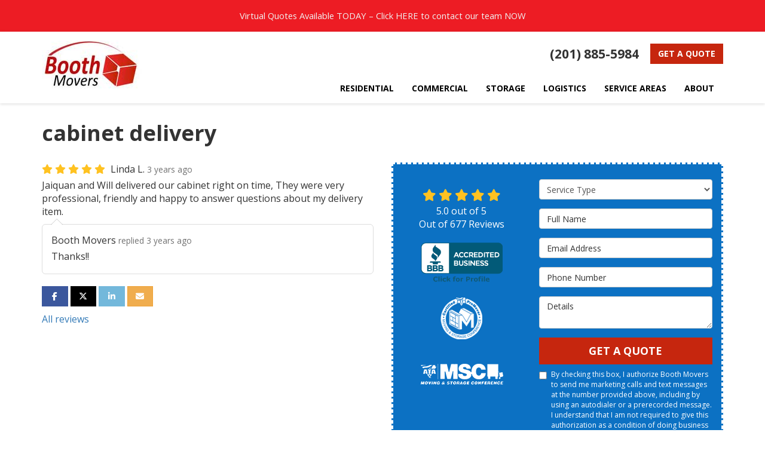

--- FILE ---
content_type: text/html; charset=utf-8
request_url: https://www.boothmovers.com/reviews/e2a3433d-f393-4f5c-aab8-f20de8d780e1/
body_size: 15287
content:
<!DOCTYPE html>
<html lang="en">
<head>
    
<meta charset="utf-8">

<title>cabinet delivery</title>
    <meta name="description" content="5/5 Stars - Jaiquan and Will delivered our cabinet right on time,  They were very professional, friendly and happy to answer questions about my delivery item.">
    <meta name="keywords" content="Booth Movers, Passaic County, 3/22/2023, Review">
<link rel="canonical" href="https://www.boothmovers.com/reviews/e2a3433d-f393-4f5c-aab8-f20de8d780e1/" />

    <meta property="og:site_name" content="Booth Movers" />
    <meta property="og:title" content="cabinet delivery" />
    <meta itemprop="name" content="cabinet delivery" />
    <meta property="og:description" content="5/5 Stars - Jaiquan and Will delivered our cabinet right on time,  They were very professional, friendly and happy to answer questions about my delivery item." />
    <meta itemprop="description" content="5/5 Stars - Jaiquan and Will delivered our cabinet right on time,  They were very professional, friendly and happy to answer questions about my delivery item." />
    <meta property="og:url" content="https://www.boothmovers.com/reviews/e2a3433d-f393-4f5c-aab8-f20de8d780e1/" />
    <meta property="og:type" content="article" />
    <meta property="og:locale" content="en_us" />


<meta name="viewport" content="width=device-width, initial-scale=1.0">
<link rel="stylesheet" href="/css/bundle/bundle.ui.default.min.css?v=17.0.42.0" />
<link href="https://fonts.googleapis.com/css2?family=Open+Sans:wght@400;700;800&display=swap" rel="stylesheet">
<link rel="shortcut icon" href="https://cmsplatform.blob.core.windows.net/wwwboothmoverscom/favicon/favicon.png?v=7:21%20PM">
<script defer src="https://kit.fontawesome.com/7b3b8fd08c.js" crossorigin="anonymous"></script>
<script defer src="https://kit.fontawesome.com/f060360607.js" crossorigin="anonymous"></script>
<script defer src="/js/bundle/bundle.ui.jquery.min.js?v=17.0.42.0"></script>
<script defer src="/js/bundle/bundle.ui.bootstrap.min.js?v=17.0.42.0"></script>
<script defer src="/js/bundle/bundle.ui.html2canvas.js?v=17.0.42.0"></script>
<script defer src="/js/bundle/bundle.ui.form.js?v=17.0.42.0"></script>
<script defer src="/js/bundle/bundle.ui.styling.min.js?v=17.0.42.0"></script>
<script defer src="https://www.google.com/recaptcha/enterprise.js?render=6LetOdQrAAAAAN91s1__1cBGp5czXTquq3uWWzzD"></script>

<script type="text/javascript">
      var _gaq = _gaq || [];
      _gaq.push(['_setAccount', 'ACCOUNT']);
      _gaq.push(['_setDomainName', 'DOMAIN']);
      _gaq.push(['_trackPageview']);
      (function() {
      var ga = document.createElement('script'); ga.type = 'text/javascript'; ga.async = true;
      ga.src = ('https:' == document.location.protocol ? 'https://ssl' : 'http://www') + '.google-analytics.com/ga.js';
      var s = document.getElementsByTagName('script')[0]; s.parentNode.insertBefore(ga, s);
      })();
    </script>

<script>
  (function(i,s,o,g,r,a,m){i['GoogleAnalyticsObject']=r;i[r]=i[r]||function(){
  (i[r].q=i[r].q||[]).push(arguments)},i[r].l=1*new Date();a=s.createElement(o),
  m=s.getElementsByTagName(o)[0];a.async=1;a.src=g;m.parentNode.insertBefore(a,m)
  })(window,document,'script','https://www.google-analytics.com/analytics.js','ga');

  ga('create', 'UA-10225963-1', 'auto');
  ga('send', 'pageview');

</script><!-- Google Tag Manager -->
<script>(function(w,d,s,l,i){w[l]=w[l]||[];w[l].push({'gtm.start':
new Date().getTime(),event:'gtm.js'});var f=d.getElementsByTagName(s)[0],
j=d.createElement(s),dl=l!='dataLayer'?'&l='+l:'';j.async=true;j.src=
'https://www.googletagmanager.com/gtm.js?id='+i+dl;f.parentNode.insertBefore(j,f);
})(window,document,'script','dataLayer','GTM-PV4WP9C');</script>
<!-- End Google Tag Manager --><!-- Facebook Pixel Code -->
<script>
!function(f,b,e,v,n,t,s){if(f.fbq)return;n=f.fbq=function(){n.callMethod?
n.callMethod.apply(n,arguments):n.queue.push(arguments)};if(!f._fbq)f._fbq=n;
n.push=n;n.loaded=!0;n.version='2.0';n.queue=[];t=b.createElement(e);t.async=!0;
t.src=v;s=b.getElementsByTagName(e)[0];s.parentNode.insertBefore(t,s)}(window,
document,'script','https://connect.facebook.net/en_US/fbevents.js');
fbq('init', '131997637352754'); // Insert your pixel ID here.
fbq('track', 'PageView');
</script>
<noscript><img height="1" width="1" style="display:none"
src="https://www.facebook.com/tr?id=131997637352754&ev=PageView&noscript=1"
/></noscript>
<!-- DO NOT MODIFY -->
<!-- End Facebook Pixel Code --><meta name="google-site-verification" content="dOR9-20hJhnFH9ZUBNlrBUvwv9EPdhGIHa5SHOZeno4" />




     
</head>
<body class="reviews-page">
    
    <a href="/offers/visualquoter" class="alert-section">
        <div class="alert  header-alert text-center" style=background:#ed1c24;>
            <p><span style="font-size: 11pt; color: rgb(241, 241, 241);">Virtual Quotes Available TODAY – Click <span>HERE</span>  to contact our team NOW</span></p>
        </div>
    </a>

    
<nav id="header" class="header navbar navbar-main keep-on-screen" role="navigation">
    <div class="container">
        <meta itemprop="priceRange" content="$" />
        <meta itemprop="image" content="https://www.boothmovers.com/img/logo.png" />
        <!-- Brand and toggle get grouped for better mobile display -->
        <button type="button" class="navflyout-toggle btn ">
            <span class="sr-only">Toggle navigation</span>
            <i class="fas fa-bars"></i>
        </button>

        <meta itemprop="name" content="Booth Movers" />
        <a class="navbar-brand" itemprop="url" href="https://www.boothmovers.com/">
            <img class="img-responsive" itemprop="logo" src="https://www.boothmovers.com/img/logo.jpg" alt="Booth Movers Logo" />
        </a>

        <div class="navbar-toolbar">
            <span class="navbar-phone-number hidden-xs gads-tracking-number" data-tracking-phone="(201) 885-5984">
                <span class="number">(201) 885-5984</span>
			</span>
            <a href="tel:(201) 885-5984" class="btn btn-primary btn-call gads-tracking-number-mobile" onclick="trackOutboundLink('Phone Call', 'Organic (Main)', '(201) 885-5984');">
                <i class="text visible-xs-inline-block fas fa-phone"></i>
            </a>
            <script>
    (async function () {
        try {
            await Promise.all([
                getPhoneDisplayRuleAsync(),
                getPhoneCallConversionAsync()
            ]);
        } catch (error) {
            console.error('Error in processing:', error);
        }
    })();

    async function getPhoneDisplayRuleAsync() {
        try {
            let phoneDisplayCookie = getCookie("phonedisplaynumber");
            if (phoneDisplayCookie) {
                console.log(phoneDisplayCookie);
                setPhoneDisplayNumber(phoneDisplayCookie);
            }

            const response = await fetch(`/phonedisplayrule/?path=${encodeURIComponent(window.location.pathname)}&query=${encodeURIComponent(window.location.search)}`, {
                headers: {
                    "X-Custom-Referer": ""
                }
            });
            if (!response.ok) {
                throw new Error('Network response was not ok');
            }

            const data = await response.json();

            if (data.phone !== "") {
                let gadsTrackingMobile = document.querySelectorAll('.gads-tracking-number-mobile');

                setPhoneDisplayNumber(data.phone);

                if (gadsTrackingMobile && gadsTrackingMobile.length > 0) {
                    gadsTrackingMobile.forEach((e) => {
                        e.setAttribute('href', 'tel:' + data.phone);
                        e.setAttribute('onclick', `trackOutboundLink(\'Phone Call\', \'${data.source}\', \'${data.phone}\');`);

                        const numberElement = e.querySelector('.number');
                        if (numberElement) {
                            numberElement.innerHTML = data.phone;
                        }
                    })
                }

                if (data.source.includes("PPC")) {
                    saveCookie("phonedisplaynumber", data.phone, null, "/");
                }
            }
        } catch (error) {
            console.error(error);
        }
    }

    async function getPhoneCallConversionAsync() {
        try {
            const response = await fetch(`/phonecall-conversion/?path=${encodeURIComponent(window.location.pathname)}&query=${encodeURIComponent(window.location.search)}`);
            if (!response.ok) {
                throw new Error('Network response was not ok');
            }
            const data = await response.text();
            if (data) {
                let script = document.querySelector('.phonecall-conversion-script')
                if (script) {
                    script.innerHTML = data;
                } else {
                    const parser = new DOMParser();
                    const doc = parser.parseFromString(data, 'text/html');

                    const newScript = document.createElement('script');
                    newScript.type = 'text/javascript';
                    newScript.textContent = doc.querySelector("script").textContent;

                    document.head.append(newScript);
                }
            }
        } catch (error) {
            console.error(error);
        }
    }

    function setPhoneDisplayNumber(number) {
        let gadsTracking = document.querySelectorAll('.gads-tracking-number');
        if (gadsTracking && gadsTracking.length > 0) {
            gadsTracking.forEach((e) => {
                e.setAttribute('data-tracking-phone', number);
                let innerSpan = e.children[0];
                if (innerSpan) {
                    innerSpan.innerText = number;
                }
            })
        }
    }

    function saveCookie(name, value, expires, path) {
        var today = new Date();
        today.setTime(today.getTime());
        if (expires) {
            expires = expires * 1000 * 60 * 60 * 24;
        }
        var expires_date = new Date(today.getTime() + (expires));
        document.cookie = name + '=' + escape(value) + ((expires) ? ';expires=' + expires_date.toUTCString() : '') + ';path=' + path + ';samesite=lax';
    }

    function getCookie(name) {
        var start = document.cookie.indexOf(name + '=');
        var len = start + name.length + 1;
        if ((!start) && (name != document.cookie.substring(0, name.length))) {
            return null;
        }
        if (start == -1) return null;
        var end = document.cookie.indexOf(';', len);
        if (end == -1) end = document.cookie.length;
        return unescape(document.cookie.substring(len, end));
    }
</script>
            
            <a href="#price-quote" class="btn btn-primary btn-quote scroll-to">Get a Quote</a>
        </div>
        <!-- Collect the nav links and other content for toggling -->
        <div class="navbar-flyout ">
            <button type="button" class="btn mobile-nav-toggle">
                <span class="sr-only">Toggle navigation</span>
                <i class="fal fa-times"></i>
            </button>
            
    <ul class="nav navbar-nav" role="menubar">
            <li class="dropdown  " role="presentation">
                <a href=/residential-movers/ class="dropdown-toggle aMain" role="button" aria-expanded=false  >Residential</a>
                    <ul class='dropdown-menu' role='menu'>
                            <li role="presentation"><a href="/residential-movers/local-movers/" role="menuitem"  >Local Movers</a></li>
                            <li role="presentation"><a href="/residential-movers/long-distance-movers/" role="menuitem"  >Long Distance Movers</a></li>
                            <li role="presentation"><a href="/residential-movers/apartment-movers/" role="menuitem"  >Apartment Movers</a></li>
                            <li role="presentation"><a href="/residential-movers/household-movers/" role="menuitem"  >Household Movers</a></li>
                            <li role="presentation"><a href="/residential-movers/interstate-movers/" role="menuitem"  >Interstate Movers</a></li>
                            <li role="presentation"><a href="/residential-movers/intrastate-movers/" role="menuitem"  >Intrastate Movers</a></li>
                            <li role="presentation"><a href="/residential-movers/senior-movers/" role="menuitem"  >Senior Movers</a></li>
                            <li role="presentation"><a href="/residential-movers/full-service-movers/" role="menuitem"  >Full Service Movers</a></li>
                    </ul>
            </li>
            <li class="dropdown  " role="presentation">
                <a href=/commercial-movers/ class="dropdown-toggle aMain" role="button" aria-expanded=false  >Commercial</a>
                    <ul class='dropdown-menu' role='menu'>
                            <li role="presentation"><a href="/commercial-movers/office-movers/" role="menuitem"  >Office Movers</a></li>
                            <li role="presentation"><a href="/commercial-movers/business-movers/" role="menuitem"  >Business Movers </a></li>
                            <li role="presentation"><a href="/commercial-movers/employee-relocation/" role="menuitem"  >Employee Relocation</a></li>
                            <li role="presentation"><a href="/commercial-movers/home-delivery/" role="menuitem"  >Home Delivery</a></li>
                    </ul>
            </li>
            <li class="dropdown  " role="presentation">
                <a href=/storage/ class="dropdown-toggle aMain" role="button" aria-expanded=false  >Storage</a>
                    <ul class='dropdown-menu' role='menu'>
                            <li role="presentation"><a href="/storage/residential-storage/" role="menuitem"  >Residential Storage </a></li>
                            <li role="presentation"><a href="/storage/commercial-storage/" role="menuitem"  >Commercial Storage</a></li>
                            <li role="presentation"><a href="/storage/household-storage/" role="menuitem"  >Household Storage</a></li>
                            <li role="presentation"><a href="/storage/short-term-storage/" role="menuitem"  >Short Term Storage</a></li>
                            <li role="presentation"><a href="/storage/long-term-storage/" role="menuitem"  >Long Term Storage</a></li>
                            <li role="presentation"><a href="/storage/warehousing-distribution/" role="menuitem"  >Warehousing and Distribution</a></li>
                    </ul>
            </li>
            <li class="dropdown  " role="presentation">
                <a href=/logistics/ class="dropdown-toggle aMain" role="button" aria-expanded=false  >Logistics</a>
                    <ul class='dropdown-menu' role='menu'>
                            <li role="presentation"><a href="/logistics/cabinet-delivery/" role="menuitem"  >Cabinet Delivery</a></li>
                            <li role="presentation"><a href="/logistics/final-mile-delivery/" role="menuitem"  >Final Mile Delivery</a></li>
                            <li role="presentation"><a href="/logistics/furniture-delivery/" role="menuitem"  >Furniture Delivery</a></li>
                            <li role="presentation"><a href="/logistics/hospitality/" role="menuitem"  >Hospitality </a></li>
                            <li role="presentation"><a href="/logistics/university/" role="menuitem"  >University</a></li>
                            <li role="presentation"><a href="/logistics/white-glove-delivery/" role="menuitem"  >White Glove Delivery</a></li>
                    </ul>
            </li>
            <li class="  " role="presentation">
                <a href=/service-areas/ class=" aMain" role="button"   >Service Areas</a>
            </li>
            <li class="dropdown  " role="presentation">
                <a href=/about-us/ class="dropdown-toggle aMain" role="button" aria-expanded=false  >About</a>
                    <ul class='dropdown-menu' role='menu'>
                            <li role="presentation"><a href="/blog/" role="menuitem"  >Blog</a></li>
                            <li role="presentation"><a href="/offers/" role="menuitem"  >Offers</a></li>
                            <li role="presentation"><a href="/reviews/" role="menuitem"  >Reviews</a></li>
                            <li role="presentation"><a href="/careers/" role="menuitem"  >Careers</a></li>
                            <li role="presentation"><a href="/contact-us/" role="menuitem"  >Contact</a></li>
                            <li role="presentation"><a href="/customer-service/" role="menuitem"  >Customer Service</a></li>
                            <li role="presentation"><a href="https://share.hsforms.com/19I0vyzWERAKNtef1R_6dxw2jyw4." role="menuitem"  >VIP Referral Program</a></li>
                    </ul>
            </li>
    </ul>

        </div>
        <!-- /.navbar-collapse -->
    </div>
    <!-- /.container -->
</nav>

<a href="#price-quote" class="btn btn-primary btn-quote-ft-mobile scroll-to showme">Free Quote</a>


    <div class="container">
        <div class="page-header hide">
            


            <p class="lead"></p>
        </div>
    </div>

    <div class="container container-page">
        
<div class="page-header">
    <h1>
        cabinet delivery
    </h1>
</div>

<div class="row">
    <div class="col-md-6">
        <div class="meta-info">
            <span class="rating" title="5 Stars">
                <span class='fas fa-star fa-lg'></span> <span class='fas fa-star fa-lg'></span> <span class='fas fa-star fa-lg'></span> <span class='fas fa-star fa-lg'></span> <span class='fas fa-star fa-lg'></span> 
            </span>
            <span class="review-author">
                Linda L.
            </span>
            <time class="review-date" datetime="3/22/2023">
                <small class="text-muted">3 years ago</small>
            </time>
        </div>

        <p class="review-body">Jaiquan and Will delivered our cabinet right on time,  They were very professional, friendly and happy to answer questions about my delivery item.</p>

            <div class="review-reply">
                <div class="meta-info">
                    <span class="reply-author">
                        Booth Movers
                    </span>
                    <time class="reply-date" datetime="6/8/2023">
                        <small class="text-muted">replied 3 years ago</small>
                    </time>
                </div>
                <p class="reply-body">Thanks!!</p>
            </div><!-- /reply -->

        <p class="btn-group-social-media">
            <a class="btn btn-facebook" href="https://www.facebook.com/sharer/sharer.php?u=https%3a%2f%2fwww.boothmovers.com%2freviews%2fe2a3433d-f393-4f5c-aab8-f20de8d780e1%2f" target="_blank">
                <span class="sr-only">Share on Facebook</span>
                <i class="fab fa-facebook-f fa-fw"></i>
            </a>
            <a class="btn btn-twitter" href="https://twitter.com/home?status=Thought%20you%20might%20like%20this https%3a%2f%2fwww.boothmovers.com%2freviews%2fe2a3433d-f393-4f5c-aab8-f20de8d780e1%2f" target="_blank">
                <span class="sr-only">Share on Twitter</span>
                <i class="fa-brands fa-x-twitter fa-fw"></i>
            </a>
            <a class="btn btn-linkedin" href="https://www.linkedin.com/shareArticle?mini=true&url=https%3a%2f%2fwww.boothmovers.com%2freviews%2fe2a3433d-f393-4f5c-aab8-f20de8d780e1%2f" target="_blank">
                <span class="sr-only">Share on LinkedIn</span>
                <i class="fab fa-linkedin-in fa-fw"></i>
            </a>
            <a class="btn btn-warning" href="mailto:?subject=Thought%20you%20might%20like%20this%20from Booth%20Movers%20&body=Check%20this%20out%20from Booth%20Movers https%3a%2f%2fwww.boothmovers.com%2freviews%2fe2a3433d-f393-4f5c-aab8-f20de8d780e1%2f" target="_blank">
                <span class="sr-only">Share via Email</span>
                <i class="fas fa-envelope fa-fw"></i>
            </a>
        </p>

        <p>
            <a href="/reviews/">All reviews</a>
        </p>
    </div><!-- /review -->

    <div class="col-md-6">
        <div id="quote-form" class="quote-form panel panel-quote-form ">
    <div class="panel-body">
        <div class="section-header text-center">
            
<p class="h2"></p>

        </div>
        <div class="row">
            <div class="col-sm-7 col-sm-push-5">
                
<form id="price-quote" action="/thank-you/quote-thank-you/?ref=pricing" method="post" role="form">

            <div class="form-group">
                <label for="service" class="sr-only">Service Type</label>
                <select id="service" name="service" class="form-control">
                    <option value="">Service Type</option>
<option value="Residential Move" >Residential Move</option><option value="Commercial Move" >Commercial Move</option><option value="International Move" >International Move</option><option value="Specialized Move" >Specialized Move</option><option value="Logistics" >Logistics</option><option value="Storage" >Storage</option>                </select>
            </div>
    <div class="optional-hide residential-group international-group">
        <div class="form-group">
            <label for="size" class="sr-only">Move Size</label>
            <select id="size" name="size" class="form-control">
                <option value="" selected="selected">Move Size</option>
                    <option value="Single Room">Single Room</option>
                    <option value="Studio">Studio</option>
                    <option value="1 Bdrm Apt.">1 Bdrm Apt.</option>
                    <option value="2 Bdrm Apt.">2 Bdrm Apt.</option>
                    <option value="3&#x2B; Bdrm Apt.">3&#x2B; Bdrm Apt.</option>
                    <option value="1 Bdrm House">1 Bdrm House</option>
                    <option value="2 Bdrm House">2 Bdrm House</option>
                    <option value="3 Bdrm House">3 Bdrm House</option>
                    <option value="4&#x2B; Bdrm House">4&#x2B; Bdrm House</option>
            </select>
        </div>
        <div class="form-group">
            <label for="movedateraw" class="sr-only">Move Date</label>
            <input id="movedateraw" name="movedateraw" class="input datepicker form-control select-date" data-date-format="mm/dd/yy" type="text" placeholder="Move Date" data-action-field="movedateraw" data-time-field="">
        </div>
        <div class="form-group">
            <label for="address" class="sr-only">Move From Address</label>
            <input id="address" name="address" class="form-control" type="text" placeholder="Move From Address" autocomplete="none">
            <input id="g-address1" name="address1" type="hidden" autocomplete="none" />
            <input id="g-address2" name="address2" type="hidden" autocomplete="none" />
            <input id="g-city" name="city" type="hidden" autocomplete="none" />
            <input id="g-neighborhood" name="neighborhood" type="hidden" autocomplete="none" />
            <input id="g-fromcity" name="fromcity" type="hidden" autocomplete="none" />
            <input id="g-state" name="state" type="hidden" autocomplete="none" />
            <input id="g-fromstate" name="fromstate" type="hidden" autocomplete="none" />
            <input id="g-zip" name="zip" type="hidden" autocomplete="none" />
            <input id="g-fromzip" name="fromzip" type="hidden" autocomplete="none" />
            <input id="g-county" name="county" type="hidden" autocomplete="none" />
            <input id="g-country" name="country" type="hidden" autocomplete="none" />
            <input id="g-latitude" name="latitude" type="hidden" autocomplete="none" />
            <input id="g-longitude" name="longitude" type="hidden" autocomplete="none" />
        </div>
    </div>


    <div class="form-group optional-hide residential-group">
        <label for="zip" class="sr-only">Move To Zip</label>
        <input id="zip" name="zipfield" class="form-control" type="text" placeholder="Move To Zip" maxlength="50" autocomplete="none">
        <input id="g-tocity" name="tocity" type="hidden" autocomplete="none" />
        <input id="g-tostate" name="tostate" type="hidden" autocomplete="none" />
        <input id="g-tozip" name="tozip" type="hidden" autocomplete="none" />
        <input id="g-tocountry" name="tocountry" type="hidden" autocomplete="none" />
    </div>

    <div class="form-group optional-hide international-group">
        <label for="tocountry" class="sr-only">What Country Are You Moving To?</label>
        <select id="tocountry" name="tocountry" class="form-control">
            <option value="" selected="selected">Move To Country</option>
                <option value="United States">United States</option>
                <option value="United Kingdom">United Kingdom</option>
                <option value="Afghanistan">Afghanistan</option>
                <option value="Albania">Albania</option>
                <option value="Algeria">Algeria</option>
                <option value="American Samoa">American Samoa</option>
                <option value="Andorra">Andorra</option>
                <option value="Angola">Angola</option>
                <option value="Anguilla">Anguilla</option>
                <option value="Antarctica">Antarctica</option>
                <option value="Antigua and Barbuda">Antigua and Barbuda</option>
                <option value="Argentina">Argentina</option>
                <option value="Armenia">Armenia</option>
                <option value="Aruba">Aruba</option>
                <option value="Australia">Australia</option>
                <option value="Austria">Austria</option>
                <option value="Azerbaijan">Azerbaijan</option>
                <option value="Bahamas">Bahamas</option>
                <option value="Bahrain">Bahrain</option>
                <option value="Bangladesh">Bangladesh</option>
                <option value="Barbados">Barbados</option>
                <option value="Belarus">Belarus</option>
                <option value="Belgium">Belgium</option>
                <option value="Belize">Belize</option>
                <option value="Benin">Benin</option>
                <option value="Bermuda">Bermuda</option>
                <option value="Bhutan">Bhutan</option>
                <option value="Bolivia">Bolivia</option>
                <option value="Bosnia and Herzegovina">Bosnia and Herzegovina</option>
                <option value="Botswana">Botswana</option>
                <option value="Bouvet Island">Bouvet Island</option>
                <option value="Brazil">Brazil</option>
                <option value="British Indian Ocean Territory">British Indian Ocean Territory</option>
                <option value="Brunei Darussalam">Brunei Darussalam</option>
                <option value="Bulgaria">Bulgaria</option>
                <option value="Burkina Faso">Burkina Faso</option>
                <option value="Burundi">Burundi</option>
                <option value="Cambodia">Cambodia</option>
                <option value="Cameroon">Cameroon</option>
                <option value="Canada">Canada</option>
                <option value="Cape Verde">Cape Verde</option>
                <option value="Cayman Islands">Cayman Islands</option>
                <option value="Central African Republic">Central African Republic</option>
                <option value="Chad">Chad</option>
                <option value="Chile">Chile</option>
                <option value="China">China</option>
                <option value="Christmas Island">Christmas Island</option>
                <option value="Cocos (Keeling) Islands">Cocos (Keeling) Islands</option>
                <option value="Colombia">Colombia</option>
                <option value="Comoros">Comoros</option>
                <option value="Congo">Congo</option>
                <option value="Congo, The Democratic Republic of The">Congo, The Democratic Republic of The</option>
                <option value="Cook Islands">Cook Islands</option>
                <option value="Costa Rica">Costa Rica</option>
                <option value="Cote D&#x27;ivoire">Cote D&#x27;ivoire</option>
                <option value="Croatia">Croatia</option>
                <option value="Cuba">Cuba</option>
                <option value="Cyprus">Cyprus</option>
                <option value="Czech Republic">Czech Republic</option>
                <option value="Denmark">Denmark</option>
                <option value="Djibouti">Djibouti</option>
                <option value="Dominica">Dominica</option>
                <option value="Dominican Republic">Dominican Republic</option>
                <option value="Ecuador">Ecuador</option>
                <option value="Egypt">Egypt</option>
                <option value="El Salvador">El Salvador</option>
                <option value="Equatorial Guinea">Equatorial Guinea</option>
                <option value="Eritrea">Eritrea</option>
                <option value="Estonia">Estonia</option>
                <option value="Ethiopia">Ethiopia</option>
                <option value="Falkland Islands (Malvinas)">Falkland Islands (Malvinas)</option>
                <option value="Faroe Islands">Faroe Islands</option>
                <option value="Fiji">Fiji</option>
                <option value="Finland">Finland</option>
                <option value="France">France</option>
                <option value="French Guiana">French Guiana</option>
                <option value="French Polynesia">French Polynesia</option>
                <option value="French Southern Territories">French Southern Territories</option>
                <option value="Gabon">Gabon</option>
                <option value="Gambia">Gambia</option>
                <option value="Georgia">Georgia</option>
                <option value="Germany">Germany</option>
                <option value="Ghana">Ghana</option>
                <option value="Gibraltar">Gibraltar</option>
                <option value="Greece">Greece</option>
                <option value="Greenland">Greenland</option>
                <option value="Grenada">Grenada</option>
                <option value="Guadeloupe">Guadeloupe</option>
                <option value="Guam">Guam</option>
                <option value="Guatemala">Guatemala</option>
                <option value="Guinea">Guinea</option>
                <option value="Guinea-bissau">Guinea-bissau</option>
                <option value="Guyana">Guyana</option>
                <option value="Haiti">Haiti</option>
                <option value="Heard Island and Mcdonald Islands">Heard Island and Mcdonald Islands</option>
                <option value="Holy See (Vatican City State)">Holy See (Vatican City State)</option>
                <option value="Honduras">Honduras</option>
                <option value="Hong Kong">Hong Kong</option>
                <option value="Hungary">Hungary</option>
                <option value="Iceland">Iceland</option>
                <option value="India">India</option>
                <option value="Indonesia">Indonesia</option>
                <option value="Iran, Islamic Republic of">Iran, Islamic Republic of</option>
                <option value="Iraq">Iraq</option>
                <option value="Ireland">Ireland</option>
                <option value="Israel">Israel</option>
                <option value="Italy">Italy</option>
                <option value="Jamaica">Jamaica</option>
                <option value="Japan">Japan</option>
                <option value="Jordan">Jordan</option>
                <option value="Kazakhstan">Kazakhstan</option>
                <option value="Kenya">Kenya</option>
                <option value="Kiribati">Kiribati</option>
                <option value="Korea, Republic of">Korea, Republic of</option>
                <option value="Kuwait">Kuwait</option>
                <option value="Kyrgyzstan">Kyrgyzstan</option>
                <option value="Lao People&#x27;s Democratic Republic">Lao People&#x27;s Democratic Republic</option>
                <option value="Latvia">Latvia</option>
                <option value="Lebanon">Lebanon</option>
                <option value="Lesotho">Lesotho</option>
                <option value="Liberia">Liberia</option>
                <option value="Libyan Arab Jamahiriya">Libyan Arab Jamahiriya</option>
                <option value="Liechtenstein">Liechtenstein</option>
                <option value="Lithuania">Lithuania</option>
                <option value="Luxembourg">Luxembourg</option>
                <option value="Macao">Macao</option>
                <option value="Macedonia, The Former Yugoslav Republic of">Macedonia, The Former Yugoslav Republic of</option>
                <option value="Madagascar">Madagascar</option>
                <option value="Malawi">Malawi</option>
                <option value="Malaysia">Malaysia</option>
                <option value="Maldives">Maldives</option>
                <option value="Mali">Mali</option>
                <option value="Malta">Malta</option>
                <option value="Marshall Islands">Marshall Islands</option>
                <option value="Martinique">Martinique</option>
                <option value="Mauritania">Mauritania</option>
                <option value="Mauritius">Mauritius</option>
                <option value="Mayotte">Mayotte</option>
                <option value="Mexico">Mexico</option>
                <option value="Micronesia, Federated States of">Micronesia, Federated States of</option>
                <option value="Moldova, Republic of">Moldova, Republic of</option>
                <option value="Monaco">Monaco</option>
                <option value="Mongolia">Mongolia</option>
                <option value="Montserrat">Montserrat</option>
                <option value="Morocco">Morocco</option>
                <option value="Mozambique">Mozambique</option>
                <option value="Myanmar">Myanmar</option>
                <option value="Namibia">Namibia</option>
                <option value="Nauru">Nauru</option>
                <option value="Nepal">Nepal</option>
                <option value="Netherlands">Netherlands</option>
                <option value="Netherlands Antilles">Netherlands Antilles</option>
                <option value="New Caledonia">New Caledonia</option>
                <option value="New Zealand">New Zealand</option>
                <option value="Nicaragua">Nicaragua</option>
                <option value="Niger">Niger</option>
                <option value="Nigeria">Nigeria</option>
                <option value="Niue">Niue</option>
                <option value="Norfolk Island">Norfolk Island</option>
                <option value="Northern Mariana Islands">Northern Mariana Islands</option>
                <option value="Norway">Norway</option>
                <option value="Oman">Oman</option>
                <option value="Pakistan">Pakistan</option>
                <option value="Palau">Palau</option>
                <option value="Palestinian Territory, Occupied">Palestinian Territory, Occupied</option>
                <option value="Panama">Panama</option>
                <option value="Papua New Guinea">Papua New Guinea</option>
                <option value="Paraguay">Paraguay</option>
                <option value="Peru">Peru</option>
                <option value="Philippines">Philippines</option>
                <option value="Pitcairn">Pitcairn</option>
                <option value="Poland">Poland</option>
                <option value="Portugal">Portugal</option>
                <option value="Puerto Rico">Puerto Rico</option>
                <option value="Qatar">Qatar</option>
                <option value="Reunion">Reunion</option>
                <option value="Romania">Romania</option>
                <option value="Russian Federation">Russian Federation</option>
                <option value="Rwanda">Rwanda</option>
                <option value="Saint Helena">Saint Helena</option>
                <option value="Saint Kitts and Nevis">Saint Kitts and Nevis</option>
                <option value="Saint Lucia">Saint Lucia</option>
                <option value="Saint Pierre and Miquelon">Saint Pierre and Miquelon</option>
                <option value="Saint Vincent and The Grenadines">Saint Vincent and The Grenadines</option>
                <option value="Samoa">Samoa</option>
                <option value="San Marino">San Marino</option>
                <option value="Sao Tome and Principe">Sao Tome and Principe</option>
                <option value="Saudi Arabia">Saudi Arabia</option>
                <option value="Senegal">Senegal</option>
                <option value="Serbia and Montenegro">Serbia and Montenegro</option>
                <option value="Seychelles">Seychelles</option>
                <option value="Sierra Leone">Sierra Leone</option>
                <option value="Singapore">Singapore</option>
                <option value="Slovakia">Slovakia</option>
                <option value="Slovenia">Slovenia</option>
                <option value="Solomon Islands">Solomon Islands</option>
                <option value="Somalia">Somalia</option>
                <option value="South Africa">South Africa</option>
                <option value="South Georgia and The South Sandwich Islands">South Georgia and The South Sandwich Islands</option>
                <option value="Spain">Spain</option>
                <option value="Sri Lanka">Sri Lanka</option>
                <option value="Sudan">Sudan</option>
                <option value="Suriname">Suriname</option>
                <option value="Svalbard and Jan Mayen">Svalbard and Jan Mayen</option>
                <option value="Swaziland">Swaziland</option>
                <option value="Sweden">Sweden</option>
                <option value="Switzerland">Switzerland</option>
                <option value="Syrian Arab Republic">Syrian Arab Republic</option>
                <option value="Taiwan, Province of China">Taiwan, Province of China</option>
                <option value="Tajikistan">Tajikistan</option>
                <option value="Tanzania, United Republic of">Tanzania, United Republic of</option>
                <option value="Thailand">Thailand</option>
                <option value="Timor-leste">Timor-leste</option>
                <option value="Togo">Togo</option>
                <option value="Tokelau">Tokelau</option>
                <option value="Tonga">Tonga</option>
                <option value="Trinidad and Tobago">Trinidad and Tobago</option>
                <option value="Tunisia">Tunisia</option>
                <option value="Turkey">Turkey</option>
                <option value="Turkmenistan">Turkmenistan</option>
                <option value="Turks and Caicos Islands">Turks and Caicos Islands</option>
                <option value="Tuvalu">Tuvalu</option>
                <option value="Uganda">Uganda</option>
                <option value="Ukraine">Ukraine</option>
                <option value="United Arab Emirates">United Arab Emirates</option>
                <option value="United States Minor Outlying Islands">United States Minor Outlying Islands</option>
                <option value="Uruguay">Uruguay</option>
                <option value="Uzbekistan">Uzbekistan</option>
                <option value="Vanuatu">Vanuatu</option>
                <option value="Venezuela">Venezuela</option>
                <option value="Viet Nam">Viet Nam</option>
                <option value="Virgin Islands, British">Virgin Islands, British</option>
                <option value="Virgin Islands, U.S.">Virgin Islands, U.S.</option>
                <option value="Wallis and Futuna">Wallis and Futuna</option>
                <option value="Western Sahara">Western Sahara</option>
                <option value="Yemen">Yemen</option>
                <option value="Zambia">Zambia</option>
                <option value="Zimbabwe">Zimbabwe</option>
        </select>
    </div>


    <div class="form-group">
        <label for="name" class="sr-only">Full Name</label>
        <input id="name" name="name" class="form-control" type="text" placeholder="Full Name" maxlength="50">
    </div>
    <div class="form-group">
        <label for="email" class="sr-only">Email Address</label>
        <input id="email" name="email" class="form-control" type="email" placeholder="Email Address" maxlength="50">
    </div>
    <div class="form-group">
        <label for="phone" class="sr-only">Phone Number</label>
        <input id="phone" name="phone" class="form-control" type="tel" placeholder="Phone Number" maxlength="14">
    </div>


    <div class="form-group">
        <label for="details" class="sr-only">Details</label>
        <textarea id="details" name="details" class="form-control" placeholder="Details" rows="2" maxlength="3000"></textarea>
    </div>


    


    <input type="hidden" name="offername" value="" />
    <input type="hidden" name="setappointment" value="false" autocomplete="off">
    <input id="price-quote-type" name="type" type="hidden" value="Quote">
    <input id="quoteToken" name="quoteToken" type="hidden" value="" />
    <input type="hidden" name="form" value="mover" />
    <label for="check" hidden>Check</label>
    <input id="check" name="spamCheck" class="covered" value="" />
    <button id="price-quote-submit" class="btn btn-lg btn-block btn-primary submit-form" type="button">
        Get A Quote
    </button>
    
    <div class="mt-2 small hp-disclaimer-message form-group checkbox">
        <label for="agree">
                <input type="checkbox" id="agree" name="agree" value="true">

            By checking this box, I authorize Booth Movers to send me marketing calls and text messages at the number provided above, including by using an autodialer or a prerecorded message. I understand that I am not required to give this authorization as a condition of doing business with Booth Movers. By checking this box, I am also agreeing to Booth Movers's <a target='_blank' rel='noopener' href='/terms/'>Terms of Use</a> and <a target='_blank' rel='noopener' href='/privacy-policy/'>Privacy Policy</a>.
            <input type="hidden" id="consentmessage" name="consentmessage" value="By checking this box, I authorize Booth Movers to send me marketing calls and text messages at the number provided above, including by using an autodialer or a prerecorded message. I understand that I am not required to give this authorization as a condition of doing business with Booth Movers. By checking this box, I am also agreeing to Booth Movers&#x27;s &lt;a target=&#x27;_blank&#x27; rel=&#x27;noopener&#x27; href=&#x27;/terms/&#x27;&gt;Terms of Use&lt;/a&gt; and &lt;a target=&#x27;_blank&#x27; rel=&#x27;noopener&#x27; href=&#x27;/privacy-policy/&#x27;&gt;Privacy Policy&lt;/a&gt;." />
        </label>
    </div>

</form>
            </div>
            <!-- /col -->
            <div class="col-sm-5 col-sm-pull-7 credibility text-center">
                <div class="item">
                    <div class="aggregate-reviews">
    <div class="aggregate-reviews">
</div>
</div>
                </div>
                <div class="item">
    <a href="https://www.bbb.org/us/nj/moonachie/profile/moving-companies/booth-movers-ltd-0221-29005715/#sealclick" target="_blank" rel="nofollow"><img src="https://seal-newjersey.bbb.org/seals/blue-seal-120-61-bbb-29005715.png" style="border: 0;" alt="Booth Movers LTD BBB Business Review" /></a>
</div>
<div class="item">
    <img class="img-responsive center-block" src="/img/page/logo-promover-white.png" alt="Promover">
</div>
<div class="item">
    <img class="img-responsive center-block" src="/img/page/msc-logo.png" alt="MSC">
</div>
            </div>
            <!-- /col -->
        </div>
        <!-- /row -->
    </div>
</div>
<!-- /.quote-form -->

<script defer src="/js/bundle/bundle.ui.quote.min.js?v=17.0.42.0"></script>
    </div>
</div>

<script defer src="/js/bundle/bundle.ui.review.min.js?v=17.0.42.0"></script>
    </div>
    <!-- /content -->

    <div class="modal fade" id="modal-video" tabindex="-1" role="dialog">
    <div class="modal-dialog modal-lg" role="document">
        <div class="modal-content">
            <div class="modal-header">
                <button type="button" class="close" data-dismiss="modal" aria-label="Close"><span aria-hidden="true">&times;</span></button>
                <div class="modal-title">Testominial Video</div>
            </div>
            <div class="embed-responsive embed-responsive-16by9">
                <iframe frameborder="0" allow="autoplay; encrypted-media;" allowfullscreen></iframe>
            </div>
        </div>
    </div>
</div>

<div class="page-section company-affiliations text-center">
    <div class="container-fluid">
        <ul>
            <li class="match-height mb-2"><a href="https://www.bbb.org/us/nj/moonachie/profile/moving-companies/booth-movers-ltd-0221-29005715/#sealclick" target="_blank" rel="nofollow"><img src="https://seal-newjersey.bbb.org/seals/blue-seal-153-100-bbb-29005715.png" style="border: 0;" alt="Booth Movers LTD BBB Business Review" /></a></li>
            <li class="match-height mb-2"><img src="/img/page/circle-of-excellence.jpg" alt="Circle Of Excellence" /></li>
            <li class="match-height mb-2"><a><img src="/img/page/logo-msc.png" alt="MSC" /></a></li>
            <li class="match-height mb-2"><a><img src="/img/page/logo-chamber.png" alt="chamber" /></a></li>
            <li class="match-height mb-2"><a><img src="/img/page/logo-champer.png" alt="champer" /></a></li>
            <li class="match-height mb-2"><a><img src="/img/page/logo-nj.png" alt="nj" /></a></li>
            <li class="match-height mb-2"><a><img src="/img/page/logo-promover.png" alt="promover" /></a></li>
            <li class="match-height mb-2"><a><img src="/img/page/logo-rotary.png" alt="rotary" /></a></li>
        </ul>
    </div>
</div>
<!-- /brand affiliate section -->



            <div class="breadcrumbs">
                <div class="container">
                    <ol class="breadcrumb" itemscope itemtype="http://schema.org/BreadcrumbList">
                        <li itemprop="itemListElement" itemscope itemtype="http://schema.org/ListItem">
                            <a itemprop="item" href="/">
                                <span class="hidden-lg">
                                    <i class="fas fa-home"></i>
                                </span>
                                <span class="visible-lg" itemprop="name">Home</span>
                            </a>
                            <meta itemprop="position" content="1" />
                        </li>
                                <li itemprop="itemListElement" itemscope itemtype="http://schema.org/ListItem">
                                    <a itemprop="item" href="/reviews/">
                                        <span itemprop="name">Reviews</span>
                                    </a>
                                    <meta itemprop="position" content="2" />
                                </li>
                                <li itemprop="itemListElement" itemscope itemtype="http://schema.org/ListItem">
                                    <a itemprop="item" href="/reviews/e2a3433d-f393-4f5c-aab8-f20de8d780e1/">
                                        <span itemprop="name">cabinet delivery</span>
                                    </a>
                                    <meta itemprop="position" content="3" />
                                </li>
                    </ol>
                </div>
            </div>


<footer class="footer ">
    <div class="container">
        <div class="row">
            <div class="col-md-3">
                <a target="_blank" href="https://www.google.com/maps/place/Booth+Movers,+Ltd./@40.8393536,-74.0747579,15z/data=!4m6!3m5!1s0x89c2f857b76489ff:0xac102b7e8af5a0b9!8m2!3d40.8393536!4d-74.0747579!16s%2Fg%2F1tl7pnct?entry=ttu&g_ep=EgoyMDI0MTExMS4wIKXMDSoASAFQAw%3D%3D" class="footer-heading footer-heading-anchor ">Booth Movers Office</a>
                <p><img class="img-responsive logo-footer" src="/img/page/footer-logo.png" alt="Booth Movers"></p>
                <div class="mb-1">
                    <div>1 Anderson Avenue </div>
                    <div>
                        Moonachie, NJ 07074
                    </div>


(201) 885-5984                </div>
               <ul class="list-unstyled">
                    <li>NJ License: 39PC00004300</li>
                    <li>DOT Number: 438165</li>
                    <li>FMCSA Number: MC-238625</li>
                </ul>
                <!-- /schema -->
            </div>
            <!-- /location -->
            
        <div class="col-md-3">
            <p class="footer-heading">
Products            </p>
            <ul class="list-unstyled">
                    <li class=""><a href="/residential-movers/"  >Residential Movers</a></li>
                    <li class=""><a href="/residential-movers/long-distance-movers/"  >Long Distance Movers</a></li>
                    <li class=""><a href="/commercial-movers/"  >Commercial Movers</a></li>
                    <li class=""><a href="/storage/"  >Storage</a></li>
                    <li class=""><a href="/logistics/"  >Logistics</a></li>
            </ul>
        </div>
        <div class="col-md-3">
            <p class="footer-heading">
Service Areas            </p>
            <ul class="list-unstyled">
                    <li class=""><a href="/bergen-county-movers/"  >Bergen County </a></li>
                    <li class=""><a href="/hudson-county-movers/"  >Hudson County </a></li>
                    <li class=""><a href="/passaic-county-movers/"  >Passaic County</a></li>
                    <li class=""><a href=""  >Essex County</a></li>
                    <li class=""><a href=""  >Morris County </a></li>
                    <li class=""><a href="/service-areas/"  >View All</a></li>
            </ul>
        </div>
        <div class="col-md-3">
            <p class="footer-heading">
Company            </p>
            <ul class="list-unstyled">
                    <li class=""><a href="/about-us/"  >About</a></li>
                    <li class=""><a href="/blog/"  >Blog</a></li>
                    <li class=""><a href="/offers/"  >Offers</a></li>
                    <li class=""><a href="/reviews/"  >Reviews</a></li>
                    <li class=""><a href="/careers/"  >Careers</a></li>
                    <li class=""><a href="/past-projects/"  >Past Projects</a></li>
                    <li class=""><a href="/consumer-rights/" target=_blank >Consumer Rights</a></li>
            </ul>
        </div>

        </div>
        <!-- /.row -->
    </div>
    <!-- /.container -->
</footer>
<!-- /footer -->

<div class="copyright">
    <div class="container text-center">
        <div class="mb-3">
            <div class="aggregate-reviews">
    <div class="aggregate-reviews">
</div>
</div>
        </div>
        <div>
            <div class="btn-group-social-media">
                    <a class="btn btn-circle btn-facebook" href="https://www.facebook.com/boothmovers/" target="_blank">
                        <span class="sr-only">Like us on Facebook</span>
                        <i class="fab fa-facebook-f fa-fw" aria-label="Like Us On Facebook"></i>
                    </a>                    <a class="btn btn-circle btn-twitter" href="https://twitter.com/boothmovers" target="_blank">
                        <span class="sr-only">Follow us on Twitter</span>
                        <i class="fa-brands fa-x-twitter fa-fw" aria-label="Follow Us On Twitter"></i>
                    </a>                    <a class="btn btn-circle btn-linkedin" href="http://www.linkedin.com/company/2198346" target="_blank">
                        <span class="sr-only">Follow us on LinkedIn</span>
                        <i class="fab fa-linkedin-in fa-fw" aria-label="Follow Us On Linkedin"></i>
                    </a>                    <a class="btn btn-circle btn-google" href="https://www.google.com/search?sourceid=chrome-psyapi2&amp;ion=1&amp;ie=UTF-8&amp;q=booth%20movers&amp;oq=booth%20movers&amp;aqs=chrome.0.0j69i60l3j69i59l2.1384j0j9&amp;rct=j#lrd=0x89c2f857b76489ff:0xac102b7e8af5a0b9,3," target="_blank">
                        <span class="sr-only">Review us on Google</span>
                        <i class="fab fa-google fa-fw" aria-label="Review Us On Google"></i>
                    </a>            </div>
        </div>
        <div>
            <small class="copyright-links">
                <a href="/privacy-policy/">Privacy Policy</a> <span class="middot">·</span> <a href="/site-map/">Site Map</a>
            </small>
            <div class="copyright-text">
                <small>
                    &copy; 2013 - 2026 Booth Movers
                </small>
            </div>
        </div>
    </div>
</div>
<!-- /copyright -->
<div class="modal fade" id="modal-video" tabindex="-1" role="dialog">
    <div class="modal-dialog modal-lg" role="document">
        <div class="modal-content">
            <div class="modal-header">
                <button type="button" class="close" data-dismiss="modal" aria-label="Close"><span aria-hidden="true">&times;</span></button>
                <div class="modal-title"></div>
            </div>
            <div class="embed-responsive embed-responsive-16by9">
                <iframe frameborder="0" allow="autoplay; encrypted-media;" allowfullscreen></iframe>
            </div>
        </div>
    </div>
</div>
<input name="__RequestVerificationToken" type="hidden" value="CfDJ8PTVMeNOq9pNszlYKwo3pQLMvLlOfhSVT0juoSY3N45i4cMRlg_L-EP2abC-7qmOYdPrMyBzDId_tXzAjkj54AihrhHj6aiugYcC31QJ8FrlN9ROU54h2XkGPAmZFvoRZgqVr1yggJd_NfPij8F0w6M" />
    
    
<script defer src="/js/bundle/bundle.ui.seo.min.js?v=17.0.42.0"></script>
<script defer src="/js/bundle/bundle.ui.customizations.min.js?v=17.0.42.0"></script>


<script type="application/ld+json">
{
    "@context": "http://schema.org",
    "@type": "LocalBusiness",

    "address": [{"@type": "PostalAddress","addresslocality": "Moonachie","addressRegion": "NJ","streetAddress": "1 Anderson Avenue","telephone": "(201) 885-5984"}],
    "aggregateRating": {
        "@type": "AggregateRating",
        "ratingValue": "5",
        "reviewCount": "677"
    },
    "name": "Booth Movers",
    "priceRange": "$$",
    "image": "https://cmsplatform.blob.core.windows.net/wwwboothmoverscom/logos/f8373daf-0dc3-4bd5-9a08-90e858bfa377.jpg",
        "logo": "https://cmsplatform.blob.core.windows.net/wwwboothmoverscom/logos/f8373daf-0dc3-4bd5-9a08-90e858bfa377.jpg",
    "url": "https://www.boothmovers.com/"
}
</script>

<script type="application/ld+json">
{
    "@context":"http://schema.org",
    "@type":"Product",
  	"name":"Booth Movers",
  	"description":"Booth Movers is the premier New Jersey moving company serving Bergen County. Call us or fill out our online form for a free quote today!",
  	"image":"https://www.boothmovers.com/img/logo.png",
    "logo": "https://www.boothmovers.com/img/logo.png",
    "url": "https://www.boothmovers.com/",
  	"itemCondition":"https://schema.org/NewCondition",
  	"brand":{
        "@type":"Brand",
	    "name":"Booth Movers"
    },
    "aggregateRating":{
        "@type": "AggregateRating",
        "itemReviewed":{
            "@type": "Thing",
            "name": "Booth Movers"
        },
        "worstRating":"1",
        "bestRating":"5",
        "ratingValue":"5",
        "ratingCount":"677"
    }
        

,"review" : [    
    {"@type": "Review","author": {"@type": "Person", "name": "Linda Lawrence"},"datePublished": "3/22/2023 10:40:54 PM","description": "","name": "cabinet delivery","reviewRating": {"@type": "Rating","bestRating": "5","ratingValue": "5", "worstRating": "1"}}
]

    }
</script>


    
    <input name="__RequestVerificationToken" type="hidden" value="CfDJ8PTVMeNOq9pNszlYKwo3pQLMvLlOfhSVT0juoSY3N45i4cMRlg_L-EP2abC-7qmOYdPrMyBzDId_tXzAjkj54AihrhHj6aiugYcC31QJ8FrlN9ROU54h2XkGPAmZFvoRZgqVr1yggJd_NfPij8F0w6M" />
</body>
</html>


--- FILE ---
content_type: text/html; charset=utf-8
request_url: https://www.google.com/recaptcha/enterprise/anchor?ar=1&k=6LetOdQrAAAAAN91s1__1cBGp5czXTquq3uWWzzD&co=aHR0cHM6Ly93d3cuYm9vdGhtb3ZlcnMuY29tOjQ0Mw..&hl=en&v=PoyoqOPhxBO7pBk68S4YbpHZ&size=invisible&anchor-ms=20000&execute-ms=30000&cb=td3o26gk5bcz
body_size: 48602
content:
<!DOCTYPE HTML><html dir="ltr" lang="en"><head><meta http-equiv="Content-Type" content="text/html; charset=UTF-8">
<meta http-equiv="X-UA-Compatible" content="IE=edge">
<title>reCAPTCHA</title>
<style type="text/css">
/* cyrillic-ext */
@font-face {
  font-family: 'Roboto';
  font-style: normal;
  font-weight: 400;
  font-stretch: 100%;
  src: url(//fonts.gstatic.com/s/roboto/v48/KFO7CnqEu92Fr1ME7kSn66aGLdTylUAMa3GUBHMdazTgWw.woff2) format('woff2');
  unicode-range: U+0460-052F, U+1C80-1C8A, U+20B4, U+2DE0-2DFF, U+A640-A69F, U+FE2E-FE2F;
}
/* cyrillic */
@font-face {
  font-family: 'Roboto';
  font-style: normal;
  font-weight: 400;
  font-stretch: 100%;
  src: url(//fonts.gstatic.com/s/roboto/v48/KFO7CnqEu92Fr1ME7kSn66aGLdTylUAMa3iUBHMdazTgWw.woff2) format('woff2');
  unicode-range: U+0301, U+0400-045F, U+0490-0491, U+04B0-04B1, U+2116;
}
/* greek-ext */
@font-face {
  font-family: 'Roboto';
  font-style: normal;
  font-weight: 400;
  font-stretch: 100%;
  src: url(//fonts.gstatic.com/s/roboto/v48/KFO7CnqEu92Fr1ME7kSn66aGLdTylUAMa3CUBHMdazTgWw.woff2) format('woff2');
  unicode-range: U+1F00-1FFF;
}
/* greek */
@font-face {
  font-family: 'Roboto';
  font-style: normal;
  font-weight: 400;
  font-stretch: 100%;
  src: url(//fonts.gstatic.com/s/roboto/v48/KFO7CnqEu92Fr1ME7kSn66aGLdTylUAMa3-UBHMdazTgWw.woff2) format('woff2');
  unicode-range: U+0370-0377, U+037A-037F, U+0384-038A, U+038C, U+038E-03A1, U+03A3-03FF;
}
/* math */
@font-face {
  font-family: 'Roboto';
  font-style: normal;
  font-weight: 400;
  font-stretch: 100%;
  src: url(//fonts.gstatic.com/s/roboto/v48/KFO7CnqEu92Fr1ME7kSn66aGLdTylUAMawCUBHMdazTgWw.woff2) format('woff2');
  unicode-range: U+0302-0303, U+0305, U+0307-0308, U+0310, U+0312, U+0315, U+031A, U+0326-0327, U+032C, U+032F-0330, U+0332-0333, U+0338, U+033A, U+0346, U+034D, U+0391-03A1, U+03A3-03A9, U+03B1-03C9, U+03D1, U+03D5-03D6, U+03F0-03F1, U+03F4-03F5, U+2016-2017, U+2034-2038, U+203C, U+2040, U+2043, U+2047, U+2050, U+2057, U+205F, U+2070-2071, U+2074-208E, U+2090-209C, U+20D0-20DC, U+20E1, U+20E5-20EF, U+2100-2112, U+2114-2115, U+2117-2121, U+2123-214F, U+2190, U+2192, U+2194-21AE, U+21B0-21E5, U+21F1-21F2, U+21F4-2211, U+2213-2214, U+2216-22FF, U+2308-230B, U+2310, U+2319, U+231C-2321, U+2336-237A, U+237C, U+2395, U+239B-23B7, U+23D0, U+23DC-23E1, U+2474-2475, U+25AF, U+25B3, U+25B7, U+25BD, U+25C1, U+25CA, U+25CC, U+25FB, U+266D-266F, U+27C0-27FF, U+2900-2AFF, U+2B0E-2B11, U+2B30-2B4C, U+2BFE, U+3030, U+FF5B, U+FF5D, U+1D400-1D7FF, U+1EE00-1EEFF;
}
/* symbols */
@font-face {
  font-family: 'Roboto';
  font-style: normal;
  font-weight: 400;
  font-stretch: 100%;
  src: url(//fonts.gstatic.com/s/roboto/v48/KFO7CnqEu92Fr1ME7kSn66aGLdTylUAMaxKUBHMdazTgWw.woff2) format('woff2');
  unicode-range: U+0001-000C, U+000E-001F, U+007F-009F, U+20DD-20E0, U+20E2-20E4, U+2150-218F, U+2190, U+2192, U+2194-2199, U+21AF, U+21E6-21F0, U+21F3, U+2218-2219, U+2299, U+22C4-22C6, U+2300-243F, U+2440-244A, U+2460-24FF, U+25A0-27BF, U+2800-28FF, U+2921-2922, U+2981, U+29BF, U+29EB, U+2B00-2BFF, U+4DC0-4DFF, U+FFF9-FFFB, U+10140-1018E, U+10190-1019C, U+101A0, U+101D0-101FD, U+102E0-102FB, U+10E60-10E7E, U+1D2C0-1D2D3, U+1D2E0-1D37F, U+1F000-1F0FF, U+1F100-1F1AD, U+1F1E6-1F1FF, U+1F30D-1F30F, U+1F315, U+1F31C, U+1F31E, U+1F320-1F32C, U+1F336, U+1F378, U+1F37D, U+1F382, U+1F393-1F39F, U+1F3A7-1F3A8, U+1F3AC-1F3AF, U+1F3C2, U+1F3C4-1F3C6, U+1F3CA-1F3CE, U+1F3D4-1F3E0, U+1F3ED, U+1F3F1-1F3F3, U+1F3F5-1F3F7, U+1F408, U+1F415, U+1F41F, U+1F426, U+1F43F, U+1F441-1F442, U+1F444, U+1F446-1F449, U+1F44C-1F44E, U+1F453, U+1F46A, U+1F47D, U+1F4A3, U+1F4B0, U+1F4B3, U+1F4B9, U+1F4BB, U+1F4BF, U+1F4C8-1F4CB, U+1F4D6, U+1F4DA, U+1F4DF, U+1F4E3-1F4E6, U+1F4EA-1F4ED, U+1F4F7, U+1F4F9-1F4FB, U+1F4FD-1F4FE, U+1F503, U+1F507-1F50B, U+1F50D, U+1F512-1F513, U+1F53E-1F54A, U+1F54F-1F5FA, U+1F610, U+1F650-1F67F, U+1F687, U+1F68D, U+1F691, U+1F694, U+1F698, U+1F6AD, U+1F6B2, U+1F6B9-1F6BA, U+1F6BC, U+1F6C6-1F6CF, U+1F6D3-1F6D7, U+1F6E0-1F6EA, U+1F6F0-1F6F3, U+1F6F7-1F6FC, U+1F700-1F7FF, U+1F800-1F80B, U+1F810-1F847, U+1F850-1F859, U+1F860-1F887, U+1F890-1F8AD, U+1F8B0-1F8BB, U+1F8C0-1F8C1, U+1F900-1F90B, U+1F93B, U+1F946, U+1F984, U+1F996, U+1F9E9, U+1FA00-1FA6F, U+1FA70-1FA7C, U+1FA80-1FA89, U+1FA8F-1FAC6, U+1FACE-1FADC, U+1FADF-1FAE9, U+1FAF0-1FAF8, U+1FB00-1FBFF;
}
/* vietnamese */
@font-face {
  font-family: 'Roboto';
  font-style: normal;
  font-weight: 400;
  font-stretch: 100%;
  src: url(//fonts.gstatic.com/s/roboto/v48/KFO7CnqEu92Fr1ME7kSn66aGLdTylUAMa3OUBHMdazTgWw.woff2) format('woff2');
  unicode-range: U+0102-0103, U+0110-0111, U+0128-0129, U+0168-0169, U+01A0-01A1, U+01AF-01B0, U+0300-0301, U+0303-0304, U+0308-0309, U+0323, U+0329, U+1EA0-1EF9, U+20AB;
}
/* latin-ext */
@font-face {
  font-family: 'Roboto';
  font-style: normal;
  font-weight: 400;
  font-stretch: 100%;
  src: url(//fonts.gstatic.com/s/roboto/v48/KFO7CnqEu92Fr1ME7kSn66aGLdTylUAMa3KUBHMdazTgWw.woff2) format('woff2');
  unicode-range: U+0100-02BA, U+02BD-02C5, U+02C7-02CC, U+02CE-02D7, U+02DD-02FF, U+0304, U+0308, U+0329, U+1D00-1DBF, U+1E00-1E9F, U+1EF2-1EFF, U+2020, U+20A0-20AB, U+20AD-20C0, U+2113, U+2C60-2C7F, U+A720-A7FF;
}
/* latin */
@font-face {
  font-family: 'Roboto';
  font-style: normal;
  font-weight: 400;
  font-stretch: 100%;
  src: url(//fonts.gstatic.com/s/roboto/v48/KFO7CnqEu92Fr1ME7kSn66aGLdTylUAMa3yUBHMdazQ.woff2) format('woff2');
  unicode-range: U+0000-00FF, U+0131, U+0152-0153, U+02BB-02BC, U+02C6, U+02DA, U+02DC, U+0304, U+0308, U+0329, U+2000-206F, U+20AC, U+2122, U+2191, U+2193, U+2212, U+2215, U+FEFF, U+FFFD;
}
/* cyrillic-ext */
@font-face {
  font-family: 'Roboto';
  font-style: normal;
  font-weight: 500;
  font-stretch: 100%;
  src: url(//fonts.gstatic.com/s/roboto/v48/KFO7CnqEu92Fr1ME7kSn66aGLdTylUAMa3GUBHMdazTgWw.woff2) format('woff2');
  unicode-range: U+0460-052F, U+1C80-1C8A, U+20B4, U+2DE0-2DFF, U+A640-A69F, U+FE2E-FE2F;
}
/* cyrillic */
@font-face {
  font-family: 'Roboto';
  font-style: normal;
  font-weight: 500;
  font-stretch: 100%;
  src: url(//fonts.gstatic.com/s/roboto/v48/KFO7CnqEu92Fr1ME7kSn66aGLdTylUAMa3iUBHMdazTgWw.woff2) format('woff2');
  unicode-range: U+0301, U+0400-045F, U+0490-0491, U+04B0-04B1, U+2116;
}
/* greek-ext */
@font-face {
  font-family: 'Roboto';
  font-style: normal;
  font-weight: 500;
  font-stretch: 100%;
  src: url(//fonts.gstatic.com/s/roboto/v48/KFO7CnqEu92Fr1ME7kSn66aGLdTylUAMa3CUBHMdazTgWw.woff2) format('woff2');
  unicode-range: U+1F00-1FFF;
}
/* greek */
@font-face {
  font-family: 'Roboto';
  font-style: normal;
  font-weight: 500;
  font-stretch: 100%;
  src: url(//fonts.gstatic.com/s/roboto/v48/KFO7CnqEu92Fr1ME7kSn66aGLdTylUAMa3-UBHMdazTgWw.woff2) format('woff2');
  unicode-range: U+0370-0377, U+037A-037F, U+0384-038A, U+038C, U+038E-03A1, U+03A3-03FF;
}
/* math */
@font-face {
  font-family: 'Roboto';
  font-style: normal;
  font-weight: 500;
  font-stretch: 100%;
  src: url(//fonts.gstatic.com/s/roboto/v48/KFO7CnqEu92Fr1ME7kSn66aGLdTylUAMawCUBHMdazTgWw.woff2) format('woff2');
  unicode-range: U+0302-0303, U+0305, U+0307-0308, U+0310, U+0312, U+0315, U+031A, U+0326-0327, U+032C, U+032F-0330, U+0332-0333, U+0338, U+033A, U+0346, U+034D, U+0391-03A1, U+03A3-03A9, U+03B1-03C9, U+03D1, U+03D5-03D6, U+03F0-03F1, U+03F4-03F5, U+2016-2017, U+2034-2038, U+203C, U+2040, U+2043, U+2047, U+2050, U+2057, U+205F, U+2070-2071, U+2074-208E, U+2090-209C, U+20D0-20DC, U+20E1, U+20E5-20EF, U+2100-2112, U+2114-2115, U+2117-2121, U+2123-214F, U+2190, U+2192, U+2194-21AE, U+21B0-21E5, U+21F1-21F2, U+21F4-2211, U+2213-2214, U+2216-22FF, U+2308-230B, U+2310, U+2319, U+231C-2321, U+2336-237A, U+237C, U+2395, U+239B-23B7, U+23D0, U+23DC-23E1, U+2474-2475, U+25AF, U+25B3, U+25B7, U+25BD, U+25C1, U+25CA, U+25CC, U+25FB, U+266D-266F, U+27C0-27FF, U+2900-2AFF, U+2B0E-2B11, U+2B30-2B4C, U+2BFE, U+3030, U+FF5B, U+FF5D, U+1D400-1D7FF, U+1EE00-1EEFF;
}
/* symbols */
@font-face {
  font-family: 'Roboto';
  font-style: normal;
  font-weight: 500;
  font-stretch: 100%;
  src: url(//fonts.gstatic.com/s/roboto/v48/KFO7CnqEu92Fr1ME7kSn66aGLdTylUAMaxKUBHMdazTgWw.woff2) format('woff2');
  unicode-range: U+0001-000C, U+000E-001F, U+007F-009F, U+20DD-20E0, U+20E2-20E4, U+2150-218F, U+2190, U+2192, U+2194-2199, U+21AF, U+21E6-21F0, U+21F3, U+2218-2219, U+2299, U+22C4-22C6, U+2300-243F, U+2440-244A, U+2460-24FF, U+25A0-27BF, U+2800-28FF, U+2921-2922, U+2981, U+29BF, U+29EB, U+2B00-2BFF, U+4DC0-4DFF, U+FFF9-FFFB, U+10140-1018E, U+10190-1019C, U+101A0, U+101D0-101FD, U+102E0-102FB, U+10E60-10E7E, U+1D2C0-1D2D3, U+1D2E0-1D37F, U+1F000-1F0FF, U+1F100-1F1AD, U+1F1E6-1F1FF, U+1F30D-1F30F, U+1F315, U+1F31C, U+1F31E, U+1F320-1F32C, U+1F336, U+1F378, U+1F37D, U+1F382, U+1F393-1F39F, U+1F3A7-1F3A8, U+1F3AC-1F3AF, U+1F3C2, U+1F3C4-1F3C6, U+1F3CA-1F3CE, U+1F3D4-1F3E0, U+1F3ED, U+1F3F1-1F3F3, U+1F3F5-1F3F7, U+1F408, U+1F415, U+1F41F, U+1F426, U+1F43F, U+1F441-1F442, U+1F444, U+1F446-1F449, U+1F44C-1F44E, U+1F453, U+1F46A, U+1F47D, U+1F4A3, U+1F4B0, U+1F4B3, U+1F4B9, U+1F4BB, U+1F4BF, U+1F4C8-1F4CB, U+1F4D6, U+1F4DA, U+1F4DF, U+1F4E3-1F4E6, U+1F4EA-1F4ED, U+1F4F7, U+1F4F9-1F4FB, U+1F4FD-1F4FE, U+1F503, U+1F507-1F50B, U+1F50D, U+1F512-1F513, U+1F53E-1F54A, U+1F54F-1F5FA, U+1F610, U+1F650-1F67F, U+1F687, U+1F68D, U+1F691, U+1F694, U+1F698, U+1F6AD, U+1F6B2, U+1F6B9-1F6BA, U+1F6BC, U+1F6C6-1F6CF, U+1F6D3-1F6D7, U+1F6E0-1F6EA, U+1F6F0-1F6F3, U+1F6F7-1F6FC, U+1F700-1F7FF, U+1F800-1F80B, U+1F810-1F847, U+1F850-1F859, U+1F860-1F887, U+1F890-1F8AD, U+1F8B0-1F8BB, U+1F8C0-1F8C1, U+1F900-1F90B, U+1F93B, U+1F946, U+1F984, U+1F996, U+1F9E9, U+1FA00-1FA6F, U+1FA70-1FA7C, U+1FA80-1FA89, U+1FA8F-1FAC6, U+1FACE-1FADC, U+1FADF-1FAE9, U+1FAF0-1FAF8, U+1FB00-1FBFF;
}
/* vietnamese */
@font-face {
  font-family: 'Roboto';
  font-style: normal;
  font-weight: 500;
  font-stretch: 100%;
  src: url(//fonts.gstatic.com/s/roboto/v48/KFO7CnqEu92Fr1ME7kSn66aGLdTylUAMa3OUBHMdazTgWw.woff2) format('woff2');
  unicode-range: U+0102-0103, U+0110-0111, U+0128-0129, U+0168-0169, U+01A0-01A1, U+01AF-01B0, U+0300-0301, U+0303-0304, U+0308-0309, U+0323, U+0329, U+1EA0-1EF9, U+20AB;
}
/* latin-ext */
@font-face {
  font-family: 'Roboto';
  font-style: normal;
  font-weight: 500;
  font-stretch: 100%;
  src: url(//fonts.gstatic.com/s/roboto/v48/KFO7CnqEu92Fr1ME7kSn66aGLdTylUAMa3KUBHMdazTgWw.woff2) format('woff2');
  unicode-range: U+0100-02BA, U+02BD-02C5, U+02C7-02CC, U+02CE-02D7, U+02DD-02FF, U+0304, U+0308, U+0329, U+1D00-1DBF, U+1E00-1E9F, U+1EF2-1EFF, U+2020, U+20A0-20AB, U+20AD-20C0, U+2113, U+2C60-2C7F, U+A720-A7FF;
}
/* latin */
@font-face {
  font-family: 'Roboto';
  font-style: normal;
  font-weight: 500;
  font-stretch: 100%;
  src: url(//fonts.gstatic.com/s/roboto/v48/KFO7CnqEu92Fr1ME7kSn66aGLdTylUAMa3yUBHMdazQ.woff2) format('woff2');
  unicode-range: U+0000-00FF, U+0131, U+0152-0153, U+02BB-02BC, U+02C6, U+02DA, U+02DC, U+0304, U+0308, U+0329, U+2000-206F, U+20AC, U+2122, U+2191, U+2193, U+2212, U+2215, U+FEFF, U+FFFD;
}
/* cyrillic-ext */
@font-face {
  font-family: 'Roboto';
  font-style: normal;
  font-weight: 900;
  font-stretch: 100%;
  src: url(//fonts.gstatic.com/s/roboto/v48/KFO7CnqEu92Fr1ME7kSn66aGLdTylUAMa3GUBHMdazTgWw.woff2) format('woff2');
  unicode-range: U+0460-052F, U+1C80-1C8A, U+20B4, U+2DE0-2DFF, U+A640-A69F, U+FE2E-FE2F;
}
/* cyrillic */
@font-face {
  font-family: 'Roboto';
  font-style: normal;
  font-weight: 900;
  font-stretch: 100%;
  src: url(//fonts.gstatic.com/s/roboto/v48/KFO7CnqEu92Fr1ME7kSn66aGLdTylUAMa3iUBHMdazTgWw.woff2) format('woff2');
  unicode-range: U+0301, U+0400-045F, U+0490-0491, U+04B0-04B1, U+2116;
}
/* greek-ext */
@font-face {
  font-family: 'Roboto';
  font-style: normal;
  font-weight: 900;
  font-stretch: 100%;
  src: url(//fonts.gstatic.com/s/roboto/v48/KFO7CnqEu92Fr1ME7kSn66aGLdTylUAMa3CUBHMdazTgWw.woff2) format('woff2');
  unicode-range: U+1F00-1FFF;
}
/* greek */
@font-face {
  font-family: 'Roboto';
  font-style: normal;
  font-weight: 900;
  font-stretch: 100%;
  src: url(//fonts.gstatic.com/s/roboto/v48/KFO7CnqEu92Fr1ME7kSn66aGLdTylUAMa3-UBHMdazTgWw.woff2) format('woff2');
  unicode-range: U+0370-0377, U+037A-037F, U+0384-038A, U+038C, U+038E-03A1, U+03A3-03FF;
}
/* math */
@font-face {
  font-family: 'Roboto';
  font-style: normal;
  font-weight: 900;
  font-stretch: 100%;
  src: url(//fonts.gstatic.com/s/roboto/v48/KFO7CnqEu92Fr1ME7kSn66aGLdTylUAMawCUBHMdazTgWw.woff2) format('woff2');
  unicode-range: U+0302-0303, U+0305, U+0307-0308, U+0310, U+0312, U+0315, U+031A, U+0326-0327, U+032C, U+032F-0330, U+0332-0333, U+0338, U+033A, U+0346, U+034D, U+0391-03A1, U+03A3-03A9, U+03B1-03C9, U+03D1, U+03D5-03D6, U+03F0-03F1, U+03F4-03F5, U+2016-2017, U+2034-2038, U+203C, U+2040, U+2043, U+2047, U+2050, U+2057, U+205F, U+2070-2071, U+2074-208E, U+2090-209C, U+20D0-20DC, U+20E1, U+20E5-20EF, U+2100-2112, U+2114-2115, U+2117-2121, U+2123-214F, U+2190, U+2192, U+2194-21AE, U+21B0-21E5, U+21F1-21F2, U+21F4-2211, U+2213-2214, U+2216-22FF, U+2308-230B, U+2310, U+2319, U+231C-2321, U+2336-237A, U+237C, U+2395, U+239B-23B7, U+23D0, U+23DC-23E1, U+2474-2475, U+25AF, U+25B3, U+25B7, U+25BD, U+25C1, U+25CA, U+25CC, U+25FB, U+266D-266F, U+27C0-27FF, U+2900-2AFF, U+2B0E-2B11, U+2B30-2B4C, U+2BFE, U+3030, U+FF5B, U+FF5D, U+1D400-1D7FF, U+1EE00-1EEFF;
}
/* symbols */
@font-face {
  font-family: 'Roboto';
  font-style: normal;
  font-weight: 900;
  font-stretch: 100%;
  src: url(//fonts.gstatic.com/s/roboto/v48/KFO7CnqEu92Fr1ME7kSn66aGLdTylUAMaxKUBHMdazTgWw.woff2) format('woff2');
  unicode-range: U+0001-000C, U+000E-001F, U+007F-009F, U+20DD-20E0, U+20E2-20E4, U+2150-218F, U+2190, U+2192, U+2194-2199, U+21AF, U+21E6-21F0, U+21F3, U+2218-2219, U+2299, U+22C4-22C6, U+2300-243F, U+2440-244A, U+2460-24FF, U+25A0-27BF, U+2800-28FF, U+2921-2922, U+2981, U+29BF, U+29EB, U+2B00-2BFF, U+4DC0-4DFF, U+FFF9-FFFB, U+10140-1018E, U+10190-1019C, U+101A0, U+101D0-101FD, U+102E0-102FB, U+10E60-10E7E, U+1D2C0-1D2D3, U+1D2E0-1D37F, U+1F000-1F0FF, U+1F100-1F1AD, U+1F1E6-1F1FF, U+1F30D-1F30F, U+1F315, U+1F31C, U+1F31E, U+1F320-1F32C, U+1F336, U+1F378, U+1F37D, U+1F382, U+1F393-1F39F, U+1F3A7-1F3A8, U+1F3AC-1F3AF, U+1F3C2, U+1F3C4-1F3C6, U+1F3CA-1F3CE, U+1F3D4-1F3E0, U+1F3ED, U+1F3F1-1F3F3, U+1F3F5-1F3F7, U+1F408, U+1F415, U+1F41F, U+1F426, U+1F43F, U+1F441-1F442, U+1F444, U+1F446-1F449, U+1F44C-1F44E, U+1F453, U+1F46A, U+1F47D, U+1F4A3, U+1F4B0, U+1F4B3, U+1F4B9, U+1F4BB, U+1F4BF, U+1F4C8-1F4CB, U+1F4D6, U+1F4DA, U+1F4DF, U+1F4E3-1F4E6, U+1F4EA-1F4ED, U+1F4F7, U+1F4F9-1F4FB, U+1F4FD-1F4FE, U+1F503, U+1F507-1F50B, U+1F50D, U+1F512-1F513, U+1F53E-1F54A, U+1F54F-1F5FA, U+1F610, U+1F650-1F67F, U+1F687, U+1F68D, U+1F691, U+1F694, U+1F698, U+1F6AD, U+1F6B2, U+1F6B9-1F6BA, U+1F6BC, U+1F6C6-1F6CF, U+1F6D3-1F6D7, U+1F6E0-1F6EA, U+1F6F0-1F6F3, U+1F6F7-1F6FC, U+1F700-1F7FF, U+1F800-1F80B, U+1F810-1F847, U+1F850-1F859, U+1F860-1F887, U+1F890-1F8AD, U+1F8B0-1F8BB, U+1F8C0-1F8C1, U+1F900-1F90B, U+1F93B, U+1F946, U+1F984, U+1F996, U+1F9E9, U+1FA00-1FA6F, U+1FA70-1FA7C, U+1FA80-1FA89, U+1FA8F-1FAC6, U+1FACE-1FADC, U+1FADF-1FAE9, U+1FAF0-1FAF8, U+1FB00-1FBFF;
}
/* vietnamese */
@font-face {
  font-family: 'Roboto';
  font-style: normal;
  font-weight: 900;
  font-stretch: 100%;
  src: url(//fonts.gstatic.com/s/roboto/v48/KFO7CnqEu92Fr1ME7kSn66aGLdTylUAMa3OUBHMdazTgWw.woff2) format('woff2');
  unicode-range: U+0102-0103, U+0110-0111, U+0128-0129, U+0168-0169, U+01A0-01A1, U+01AF-01B0, U+0300-0301, U+0303-0304, U+0308-0309, U+0323, U+0329, U+1EA0-1EF9, U+20AB;
}
/* latin-ext */
@font-face {
  font-family: 'Roboto';
  font-style: normal;
  font-weight: 900;
  font-stretch: 100%;
  src: url(//fonts.gstatic.com/s/roboto/v48/KFO7CnqEu92Fr1ME7kSn66aGLdTylUAMa3KUBHMdazTgWw.woff2) format('woff2');
  unicode-range: U+0100-02BA, U+02BD-02C5, U+02C7-02CC, U+02CE-02D7, U+02DD-02FF, U+0304, U+0308, U+0329, U+1D00-1DBF, U+1E00-1E9F, U+1EF2-1EFF, U+2020, U+20A0-20AB, U+20AD-20C0, U+2113, U+2C60-2C7F, U+A720-A7FF;
}
/* latin */
@font-face {
  font-family: 'Roboto';
  font-style: normal;
  font-weight: 900;
  font-stretch: 100%;
  src: url(//fonts.gstatic.com/s/roboto/v48/KFO7CnqEu92Fr1ME7kSn66aGLdTylUAMa3yUBHMdazQ.woff2) format('woff2');
  unicode-range: U+0000-00FF, U+0131, U+0152-0153, U+02BB-02BC, U+02C6, U+02DA, U+02DC, U+0304, U+0308, U+0329, U+2000-206F, U+20AC, U+2122, U+2191, U+2193, U+2212, U+2215, U+FEFF, U+FFFD;
}

</style>
<link rel="stylesheet" type="text/css" href="https://www.gstatic.com/recaptcha/releases/PoyoqOPhxBO7pBk68S4YbpHZ/styles__ltr.css">
<script nonce="ua6ijii0HtMjaLKVpC_5Ng" type="text/javascript">window['__recaptcha_api'] = 'https://www.google.com/recaptcha/enterprise/';</script>
<script type="text/javascript" src="https://www.gstatic.com/recaptcha/releases/PoyoqOPhxBO7pBk68S4YbpHZ/recaptcha__en.js" nonce="ua6ijii0HtMjaLKVpC_5Ng">
      
    </script></head>
<body><div id="rc-anchor-alert" class="rc-anchor-alert"></div>
<input type="hidden" id="recaptcha-token" value="[base64]">
<script type="text/javascript" nonce="ua6ijii0HtMjaLKVpC_5Ng">
      recaptcha.anchor.Main.init("[\x22ainput\x22,[\x22bgdata\x22,\x22\x22,\[base64]/[base64]/[base64]/bmV3IHJbeF0oY1swXSk6RT09Mj9uZXcgclt4XShjWzBdLGNbMV0pOkU9PTM/bmV3IHJbeF0oY1swXSxjWzFdLGNbMl0pOkU9PTQ/[base64]/[base64]/[base64]/[base64]/[base64]/[base64]/[base64]/[base64]\x22,\[base64]\\u003d\\u003d\x22,\x22w5QWw6g6wqY4Ny5wY8KUwrZKwpzCv1bDrcKuHQDCgBnDjcKTwqBhfUZhGxrCs8OLL8KnbcKJRcOcw5QQwpHDssOgC8OAwoBIKsOHBH7DrClZwqzClsOPw5kDw7jCi8K4wrc7a8KeacKtKcKke8OQFzDDkCVXw6BIwp/DoD5xwobCicK5wq7DkxURXMOew5kGQk85w4lrw5h8O8KJZMKIw4nDviQnXsKQLUrClhQYw71oT0jCgcKxw4MUwqnCpMKZOUkXwqZ+dwV7woJcIMOOwqZpasOawqvCu11mwr7DlMOlw7k0eRdtNMOtSTtCwrVwOsKHw73Co8KGw6ouwrTDiWZEwotewqhtcxo5FMOsBn/[base64]/w6Qlw5HCkQ9fFhvCmsOMw5xRXsKbw6TDlMKzw7LChhoUwqZ4SgkPXHoxw6pqwplQw5RGNsKRAcO4w6zDhFZZKcOsw4XDi8O3MnVJw43Cm3rDskXDkw/Cp8KfQSJdNcOqYMOzw4h+w5bCmXjCs8OMw6rCnMOqw4MQc1tEb8OHaBnCjcOrFCY5w7Ukwr/DtcOXw4LCg8OHwpHCgR1lw6HCmMK9woxSwoHDkhh4wpvDjMK1w4BqwoUOAcKtJ8OWw6HDgGpkTR5Dwo7DksKIwrPCrF3DgFfDpyTClXvCmxjDom0YwrY1SCHCpcK3w4LClMKuwpNyAT3CnsKaw4/DtWJ7OsKCw6DCryBQwoJ2GVwWwro6KGTDhGM9w44cMlx1wqnChVQ5woxbHcKPTwTDrU7Cj8ONw7HDsMKBa8K9wrAEwqHCs8KkwqdmJcOUwoTCmMKZP8KaZRPDqMOIHw/DvmJ/P8K+wqPChcOMdMKldcKSwrLCk1/DryXDggTCqQjCp8OHPD4Ow5Viw5TDmMKiK37DpGHCnRwUw7nCusKqGMKHwpM9w71jwoLClsOSScOgKkLCjMKUw67DmR/CqU7DjcKyw51SAMOcRWslVMK6DMKAEMK7O0g+EsKLwo40HHXCmsKZTcOCw5Ebwr8yU2tzw45/[base64]/Co8O7QMKtSzrDml53w6hyQsO8w6Ubw4IiAsOpLyfDmcOKSsKWw7vDicKOeEs0IMKFwqTDuH18wrHCgWrChsOxG8ObMAnDqjDDkw7ChcOOCiHDjSA7wrJNN14LK8O/w51IKMKIw5rCjkvCpX3Dj8Kbw7zCqRctw77Dry5SG8O6w6vDix3CjQdBwpDCr2MGwonCpMKoX8OhV8Ktw6/Co31IbDfCuClywpJRUzvChTgawqXCo8KjYmVuw5BGw6pQwrs4w58cCMO0fsOlwqNGwpNUSkLDvXUID8OIwobCiRRzwrY8wrvDosOmJcKiNcO1C1E+wqwMwrjCtcOERsK1D0dQIMOoMjXDu33Dsz/[base64]/HUbCusO5wrVRwoc/wrlrB8KkwpvCt8OuwqrDl3vCiFhgD8K5OMOFLnHCl8KIYiczNcKpXGNIRzHDlMO2wqrDr2jCjcKuw68Jw4U9wrA/wrthT1HCpMKBAMKGDcOUJcKuTMKFwoQkwohyUDhHaWstw5bDr3nDi3h/woXCqcOSaDlaIDbDkcOIFSEmbMOgBD3DtMKwIz9QwqFlwqvCjsOcU0XCngHDqsKcwqnCisKGCRHCjX/Ct3rChMOfK0HDiDUYJ1LCmGIQw4XDgMOGRR/Di3ghw4HCrcObw6rDicKZXmYKWjcTIcKvwoF/[base64]/[base64]/CgAvDtsKqOsKDw7LCocOuwpnClFXCqnZdU2LDqncgw7c+w4fCiQvDk8Kxw4rDqhsBFcKPwonDg8KQAMKkw7pdw5DCqMO+w7zDqMKDwqLDu8OANx1/RiYJw5BvM8O9D8KeXRNPXyBKwoLDmMOQw6RLwrHDrhQPwrAwwpjClhDCpg4/wo/DpijCosKRXDBxIRrCmcKRUcO8w64VZsKgwr3CkjfClMKxMMOCBzfDjwoHwo7CjCLCkRsYb8Kew7HDlwLCkMOJDcK4XlkeZsOIw6hzNzHCiw7CrHBIYcOwTsK5wqnDon/[base64]/DiMOEw6w6CUTDrcOpw5fCpHjDlsKnw7vCq8OPw4l5d8KTTcKmaMKkWsKhwrVuS8OaSVhHw6DDo0puwpx5w5XDrTDDtMOMU8OaEAHDusKiw7HClit6wrxkFhYJwpE6ZsOlYcOZwoNmeSVbwoNFPyjDsxBARcOhDAsoIMKvw6/DtgpRPcKVVMKYb8OdKT7DiQvDmMOGwonCu8Kow7LCoMOZDcOcwpATEMO6w5IjwrbDkhUawolmw5fDkC3DsxUKGcOWOcOFUikwwrQFesKeIsOMXz9fB1vDiAXCkmrCniDDvMOjWMOFwpPDvhRZwowlW8KlDAfCkcONw7hFNHdnwqE8w4pGf8OUwqYwNnPDtT4/[base64]/DnsKcIcOMcSQTw5DComEzw6fDhMOQw4/[base64]/[base64]/woXDosOhUcOHw7fCkF/DlMOtw6XDj8KdIcOrwrDDvgNrwrBtK8K0w5LDiWBqXnnDmkFjw7zCgMK8YMOwwo/DhMK2GcOnw6Jbf8KyXcOlMMOsEms+wpY4wo1LwqJpwrHCgkRNwqxPYWzCrk4zwqbDuMKVDiVAfSJvQRDCl8Kjwo3Dr2ltwrM+DAwpHWEgwp4gW1cIFGswIAvCoRtFw4nDiS/CmsK2w5bCuWNkOBUVwo7DgH3CgcOYw7BPw55Lw7jDncKswpY4WiDCu8K6wqQJwrFFwonCscKQw6vDlE92KA5OwqsGE3xlBzbDj8KQw6hFbTYVIXdlw77CmhXDoT/Dum/CjgnDlcKbeA0aw43DoSNaw4bClMOfLD7DhsOMKcK+wo9tZsKtw6tFPh3Dr3HDoG/DiUYEwrB+w6V6esKOw6AdwrJiIj16w4/CsSvDpH83w65JejnCo8K9RwAjwpMAe8OaFcOgwqnCs8K9eF5owpdDw74/[base64]/w4I2C8OGZQvDoEEOccOVLg0OLsKOwq4Iw5fDoMOkUWrDsRjDgh7CkcOtORnCqsOjw7jDmiDCrMKwwofDuRRFw6LCgcO5MUdUwoczw68dD0zDp35XYsOTwqAmw4zDpAVPw5BTfcOwE8KywqjCq8OCw6LCl25/w7BdwrbDk8O8wqLDkz3CgcOmJsO2wpHDvgsRPBIsAynCjsKqwolOw4NZwq0iPcKNJMKIw5bDpw7CjA0/w6lYSkXCusOWwolJK11nIsOWwpM4YMKEa09BwqNAwqFDXX3CssOBw5nDqcOjNwdSw73DgcKYw4/Drg3DjjfDunLCvsKSw4lUw7sjwrXDsQnChj0DwrJ3Yy3DlsK9DDDDvcKNEB3CrsKOfsKVVVbDksK/[base64]/DtcOWwq7CisO+JV7ClmfCkjgQfizChMKMw7l3w5EAwq5WwoRvYjbCjHvDjMO8AcOUK8KRTSE7wrvDsHBNw6HCmmvDpMOhY8O+JyXDlcODwrrDnMOdwokJwpTCjMKRwqbCmH88wpNYPynDqMKHw7HDrMK8MQJbChsnw6o/P8Kxw5BxC8O1wqfDp8O3wrzDiMK1w5xKw7HDmMOHw6Vwwq1BwoDCi1AHVsK8Pn5rwqbCvsOLwrFGw7dEw7vDrR0/TcK5JsOTMl8FCnBuB1YxR1TCqBrDvVXCgMKHwqELwr3Di8KiRUIzLjxdw4YuEcOrwojCt8OywqhLIMKBw4wTJcO6wqwaKcOmPGXDmcKtexLDrsKoN0IqNcOGw7ttKl1nNnrDj8OkXGwMMh/Dm2ESw4fCpy1ywq/[base64]/Cr3UcwrvDg8KRGcKEw47CtcKzVGzDl8OeRsKZLsOew5ogKsKxNVzDo8ObEhbDosKjwqfDhMODasO7w7jDh3bCosOpbsKSwoArMgPDmsO/N8O4wohNwoxpw4gBEcK7WVZ3wpR8w6AICMKew4fDgXAdXcOxXTNjwrLDh8O/wrIfw4g6w6wzwpfDt8KDaMO4DsOfw7VtwqvConbCh8O5NldzQsODJMKhFHdrUG/[base64]/CmMKObsOtw7rDocKiwqfDrVQ0CcOcwpLDncOow55mNx8EKsO/wpLDkRZbw7ZxwrrDmFJiwoTDsznCsMKdw5XDqcKdwqTCr8KLUMOdA8KOQMKdw79Swooyw7New6vCi8Ozw4ksP8KKbHbCowjCuTfDmsKXwpHCjE3CnsKCKBBoQA/ChR3DtMKuG8KmSVHCkcKeIy8gB8OsKF7CiMOpbcO5w6NCPFE/wqXCtsOzwo3Dly0Lwq/DscK7O8KlJcOOUhfDgHR1chXDgXfCjDbDmyM4wptHGcOPw7N0D8OQbcKUHsOuw6oXeiPDisOHwpJWPMKCwrJ8wpPDoUtRw4HCvgQZcCBANSXCtMKdwrRYw7rDoMOXw7Yiw4/DvHNww5EWVcO6esOdZsKGw5TCsMKdDhbCoUAUwqQdwo86wr4Ew6dzO8Kcw5fCpRwODsOjC0DDjMKPJlvDvUV6UwrDqSPDt23DnMK/wqpqwoRWEDnCqRkwwovDncK9wr5dO8KRXQPDqGLDjsOxw5lCacOOw6wubsOjwqjCsMKEwr/[base64]/CvA3CisOswp0cw5fDgALDmlJJFiMjHzHCrsKCwoYKCMO/[base64]/DrkTDpxnCqQDDhwjCl8OvCEbCtcOmw5NsaXfDoTPDh0DDoSzDqy0AwqfCkMKTD3Ihw54Mw7vDisOLwpUHK8KFfsKDw6I2wq59VMKUw7HClMKww7RcZcOpa1DCoyvDq8K/AmHDjDJDIcOswoIBw7HCj8KINB3CtSM8McOWKMK7FV8/w75zJ8ORPMKXf8OZwr1rwrVyRcOMw7wEJQB7wop2EsK5woVGw79cw67Ct113A8OSw58lw4INwrzCrcO2wozCuMOFbsKdAAgQw6MnQcO4wqTCoDTCi8OywpjCicKzU1zDihrDvMKNdcOFJ3UHAmosw7rDrcO/w4YBwqhEw7hVw5BqOwBeHjQCwrPCoE5/[base64]/DrGodTsOrwq7CmsOBw41ww6cfw7hbc8OOCcKzZ8KgwrMqWsOMwqYobB/[base64]/Ck8OVYcK1woPDvcO2wpNvcFUzwq/Cv8KZw4lMT8O2d8Okwpd8XMKTwoNLw4LCn8OGZMKDw6TCqsOgKVzDulzDoMKgw4jDrsKYb0sjLMO8dcK4w7UkwrxjVn1qVwRywpjDlAjCq8KcIgTDt1XDh2guaSbDmBQgWMKHQMOhNlvCm23DusKowolzwpANJD7DpcOuwo5DX1/CpjLCq0dxH8Ksw4PChBJpw4HCq8O2PkAbw43CnMOBa2LDvzAHwppObcKfcsKHwpPDh13Dq8KPwr/[base64]/DmcOCCQnCoRvCn8KCw7FZwrXDvMOQXMOdwoUGAARQw5LDk8ODWABkPMOKesKqLXHClsOBwq86GcOmFBIAw63CvMOcX8OCwpjCu0DCu1kCHy8pXEDDlsKdwq/Ck0QCTMOJA8KUw4DCs8OTC8OQw4UjBsOlwqskwp9lwq3CpMKBIMKxwpXDp8KTCMOYw7fDpcOLw4TDkmfDri5ow50TLsKdwrXCh8KObsKcwp7Dv8K4CQA8w4fDlMO/EcKlXMKxwrRJa8OmBcKcw7l9asOcfA1CwpTCqMKBCT1cM8Kxw47DkApecRzChMObFcOiE2pIdXnDicKlLTpdRmlrDMO5cELDgMO+eMKONcORwpTClsOYaRbDs1Iow5/DpsOnwpDCo8OfWBHDuwbCjMKZwr4iMyDCksKuwqnCiMKVLcORwoYxMCPCqlNcUibDrcOBTBfCv2jCjwJWw6YuXGbDrAkgwoHDiFQ0wojCn8KgwoTCiRTDnsKJw5p5woHCkMOZwpQ6w4BiwprDgRvDhsOcAFE3WsOXMC8gCsKKwpTCn8Oaw5/[base64]/CsF1Pw7thKXDCuhbCmmnChcO/fiVuw43DvMOFwrzDv8KHwrnDksK2AUPDv8K9w73DniU7wrfCpCLDtMOkcMOEwpnChMKWUQnDnXvCvMKyMsK+woLCtkR5wqbCtsOVw6NuXsKkIkTCqMKYZFhTw67CnhtabcORwptFP8KNwqULwocWwpVBwrACKcK4w6nCn8OMwrLDusK2cx/DiD7Du3fCsy1VwpbClSELZ8Kqw6c5RsKgLnwXKDERKMOwwq/DmsKhw7HCu8K3dMOqG3gPKsKHe1ZKwr7DqMOpw6nCgcOSw4kBw79hKcKFwr3DlAHCkkYXw6N2w7ZQw6HCk1wEKWhOwoJ8w67CksOHWHICZcOdwpkxBkh3wolmwp8gL1cAwqjCj33DjGg/Z8KJQxfCmcOnGgl/LGXDj8OOwqnCtTMTXMOGw4rCtm5IC3/DnSTDs2wdwr1hAcK1w7fCp8OIIjEzw5/CpiHCjhNaw48Dw5LCqko7TDwWwpvCsMK3IMKCIzXCo1rDlMOiwrrDu25Za8KFbTbDphXCqMOVwox9Ri3CmcKAdF4oXxLDocOswqlFw6nDhsOMw4TCs8OBwqPChwvCtV0wJ1MSw77DocORBzTChcOIw49twr/DpsOdwo/CqsOKw4fCp8Ktwo3CmsKQCsO8VcKzw5bCq3d4w5bCuhMqXsO9TAcePcKrw5hqwrhhw6XDmcOLHGp5wpUsRMOawrpjwqfCtmXChyHCrSYZw5rDmwpcwppYPU/Drg7Dp8KiF8O9bQgwQcOIbcOQM23DokzCl8OWdAXDk8O8wqbCogEWXsO6WMOcw48qdcO2w7TCqw8bw4DChMOmFGLDqFbCm8KGw4vDnC7DsEUae8K/GgXCnFXCmsOawoIEScOCQxw7WsKtw5LDhA7CvcKgW8ODwrLDhcKpwr0LZC/ChkDDtw41w4Blw63Dl8K8w6XDpsOsw57Dt1trYMKOJFMEbRnDrHYWw4PDnkbCr03CjcOPwqdsw78qGcK0XsOgacKMw7ZHQjzDtMKyw5EIY8O+AUPCvMKUwojDrsOgYRHCo2Y2b8Knw4LDiHbCiUnCqRjChMK4M8OHw7V2OcOjcxIwNsOJw6nDmcKlwoF0c1LDlMOyw5/[base64]/[base64]/w6seMUPDtEYewrLDgUnDhEFTwqHChsK5EifDmErCr8OyCHbDkW7CkcOZM8OQXsKrw5PDv8KYwp42w6vCsMO+cj/CkmDCgnrDjE5kw5/Ch34gZkkkC8OnXMKxw4XDnMKEQsO+wpIUBMO1wr7DuMKqw7nDg8KZwpnCimLCsi7CrhRqFG3Cgj7CoDDDv8OZBcKCIEotcizDhsOeCS7Dm8Oaw7nCj8OjGxpowr/[base64]/[base64]/O0onCEXDr2LCoAjDoiF0worCsGfCmDLCvMKlw4xCwqkBNWlMP8OSw5bDvxQMwpbCny5EwoTCtmgewp8qw7dyw6suw6HCocOlPMOHw4lCeHNhw63DnXzCp8OvTF9pwrDCl04RJsKHGwc/IxpcbcOhwobDuMKuW8KiwpjDpTnDpgbCqmwtwozCkxjDqUTDvsOQQ3AdwofDnV7DiXvCvsKAdRIOJcOpw5xbcA7DnsO0wovCncOQUcK2wocKT14cFgvCjhrCsMOcJ8K5KGrCn2x3VsOaw491w7sgw7nCkMO5w4rCiMKiAcKHQkzDqMOswq/CiWFRwo1vQMKSw7hycsKmKXrCrgnCpTgLUMK9KFvCucKSwqjCr2jDj2DCjsOydkVsw47DginCukLDrhhaN8KsaMOLJWfDm8KYw7bDgcKZfALChnA3BcKVDsOKwpV0w4/CnMOBEcKEw6vCiibCtw/CiF8EUcKkThQmw4jCuBFLTsO+wonCiH/DkzERwqwrwqg9Dm/DuWXDj3TDjU3DvmfDiTXCisOxwpcSw65+w5/CpmEAwoVpwr/CklnCnMKBw7bDssOof8Ouwo1DEFtWwoXCksKcw70Rw43CrsK/IyjDmCLDhmTCv8KmTsOtw4lTw7Z2wqJVw64ewoEzw4LDucKgXcOJworChsKcY8KwVcKPbsKET8Obw5bCiFo4w4scwqRxwqrDonrDjUPCuk7DqE7DnETCqjkecWASwobCvzPDlMKqExJDMQ/DjcKqRj/DhRXDmwzCmcKzw5HCpMK7c3XClAolwq46w7pkwoRbwo9/aMK0FW1WAn/ChcKjw6VTwoMpLsKSwoAaw4jDqH3DhMOxf8KBwrrChsKoFcO5wozDp8KNA8OPdMKrwovDrsO/wphhw4AQwqvCpVYiw4zDni/DhMO/[base64]/Dt03DuhMJZcOFwpV+w54RFsOBwoLDosKAYDPCvn0XVBnCrsO5CsKgwoLDi0fCoUc4Q8Khw51Dw7h1DAoywo/DncK6WcKDYsKTwqgqwq/DgXHCkcKrfTDCpBnClMOfwqZcZiPCgBFowp5Sw5sxMh/[base64]/CiVAlw4UKFsKXw5bCh8Oaw77CocOMF8KgaEVRSyjCpcOFw44nw4xmbH5wwrnCrnvCgcK7w7PCosK3w7rCpcOrw4pTe8K8SCLCvEnDlMOSwoVgFcO9IE3CqnfCmsOQw4bDp8K6XjrCrMOVFiHCu2sIRcOGwq7Do8KKwoo4OkheU0DCr8Kew4g/RcOhP23DrsK5RAbCsMORw5FjSMKKP8K3IMKlGsKbw7dawqTCkV02wrlkwqjDlEluw7/ClT8Tw7/[base64]/Dqk/Dg8OmwpgdNMKKVMK5wp5BGMKZfcOGw6HCsSfCssOzw6ojQ8OOVioKNMKyw77Dp8OSw5TDmXNWw6VDwr3DkWJEGG9jw5XCtnPDgRU9ZidAFkh6w6TDuUJmBSpNK8KWw7oYwr/Cg8OcRcK9wo9kOMOuTcKobgQsw6/DvFDDh8Kpwr3Dm1TDllHDtW0GZT5ySA82CsK/wrl0wqFXLjg/[base64]/Dpk3CkBAawofCkF5KTXh7eQHDuHsTScK5dEfCj8OYacOqwphGI8K7wqXCnsO+w5XDhx3Dn255JCAndm4bwr/CvD1VdlHCiFRLw7PCmcOCw4A3C8OpwpjDnH4DOMK1NjXCmlbCm2AXw4TCuMKePUlMw63Ds27CtsODF8OMw5Etwpo1w64vacO4NcKCw5zDncKSNBIqw53DnsK6wqUaW8OIwrjCij3Cp8KFw6w8w6DCu8KLwq3CtMO/[base64]/DuwjDp8KrEMKhB3fDvMKaw4DClQPDpxY6w5LCvw8tQ1RrwotPC8K3PsKJw63CgkzCqEbCl8K3eMKSGx5QZBAuw5/[base64]/DlcOSPmlZw6IZwp1uXxTCj8KBw6ALwoxGwr0+WzLDqMOpNQscVSjCqsKfT8O/wqLDisKGe8K8w6x6M8O/[base64]/CnA9awqtfYMONScO6wqvCv8KFwpLCiHbCpsOObsK5Y8KqwrvDmUNiUFloZcKILcK1OcKWwo/CusO/w7caw65Ow6XCujMhwrDDk13CkCTCgFjCo2o8wqPDj8KNIMOGw55EQSIPwojCoMO7K2LCvW96wo0Dw5pJMsKGSkcvUsKEEWDDkTpwwrADwq3Dm8O3csOECcO6wrhHw7/ChcKTWsKCC8KETMKhZWQnwofCr8Kad1/Cv13DqsKmWFBeKDQaMCDCjMOgGMOew5lLCcKPw4BHOmPCkjrCi1LCvHnDt8OGTRPCuMOqLsKew7s8XMOzfRfCvMOXBQsPB8K6GQEzw5FWVsODdyvDssKpwqHDhwE2QMKJTUg7wqgdw5nCssO0MsK7QMOTw653wrjDrsK5wr/Di1oVGMOUw7pgwrvDjHUkw4HDvRDCn8KpwqU0wrPDtQnDsztCwpxWY8KpwqHCgxXDqcKCwpbCr8OGwrE9VsOYw40RUcK+dsKHQ8KLw6fDmwR/wqt4RV5vL189QxXDrcK6ayjDqMOsQsOLw6DCmFjDusK+dR8LLMOKZDk9Y8OHFjXDuAwlIMOmw5jCm8K0b03DsjXCo8OpwpDCvMO0ecOzw6/[base64]/RcK6JsOCwpxTw5TDuMO6GkPDpDrDuDHCl0XDk0LDq2bCoxHCn8KqBMKEGcKbBsOcZ1bCk3lcwrPCnmERO0Y/IQLDjDzCmRHCssOOEE5ww6d1wr9Twp3DgMOwfF08w4TCq8OowrTDtcK9wovDv8OBbnbCrTc+MsK3wqTDvBkmwrFabXTCjT8vw5bCqcKXNTXCmcO6YcOow5vDsDdIMsOAwqTCljtBBMO8w6Esw7Fjw4DDsAvDrwEJEsO6w6Yhw6UBw6s2QMO+XS/[base64]/ClMKuwopsZMKOOy/ChMOnN8KTccKgwpIJw4DDnls8wobDoXNwwp/DgHZEUiXDum3Co8KtwozDqsOJw5tsVg0Bw6jCrsKTYcKVw5RiwojCtMOAwqPDs8K0asO7w6HCi199w5cFfFQUw4wXdsO0dzlVw5kVwq3Cq2Y8wqXCscKFGWsOSh7Dmy/CtsO7w6/[base64]/Dv8KGwrQUQ8K+w6gYLcOswqnDkMK6wolAbsOjwpxxwr/CrTLCpcKRwp15GMKmSH9qwoPCi8KzAsK9UFJkf8Oyw7xZZcKjJcKywrQBKT1LUMOVDcOKwrJlLcKqTMOxw6sMw6vDuxTDuMOcw5XCjmLDlMOODE3CpsOiE8KzKsOqw5XDhwJTJcK0wobDtcKjCsOKwoM2w5rDkzw9w4M/[base64]/CmTIoO8KdaGTDjGnDt3rDvcKCeMOFw5DCmMOeXcO5KnXCiMOTwrFgw68VRsKiwq7DjgDCmsKbQw5VwrU/wr3Cpx/DsSDCiDEFwqVZOBfCpcOgwrvDtcKyXMOxwrjCmxTDvRRITjrCiBQsamR/[base64]/[base64]/wq54wpXDoDFGw7LDs8OHw77DpE5CwrHDlsKbKEJYwovCnMKMU8KGwqQIZUJbw4MuwrLDty4cwpXCqihfdhrDlTLCoQ/[base64]/CnMKYVMOfw5YjwonDi8OXw7NHw58QworDiA1PdT7Ck8KcZcKZwphISMOfCcKsXhzCmcOhFXcIwr3CvsKVO8K9IG3DrjvCjcKzWsKxIcOKRMKzwrUIw7bCkm5dw6Y1eMO3w5zDn8O2aVU3w6jCmcONSsK8Sx8RwqlkW8OAwrdOEcKrNcOHwr4Zw6/CqmM8FcK7JcKXL0vDkcOiYsOXw6TDsQ0QNi8ZKW4TLRQZw6XDjHZfb8OSw4jDlcOrw7TDrcOPfcOhwoHDq8Ocw7PDshBCdMO3dTbCkcORw4lTw7HDusO0YsKBZh7CgwDCm2Qyw7DCicKcwqFMNHQXJ8ODNVnCisO8wr7CpF9lYsOSThzCgUBrw4nDh8KBTSTCuEAEw6/DjyfDgQcKBmXClk4mHSdQNcOVw4PCgxLCisKUB0EOwpg6wpHCl2hdLcKlZ1/Cpw0BwrTCqFccHMOTw5vCmX1FUhPDqMKsVitQIhTCv2VbwppUw5QtRVpBw5MWIsOFU8KXNipYLFpIw5DDksKwR3TDiAEAbwjCnHhub8KfF8KXw6JBc3xuw6Qtw4/DkjzChcK1woRhbkPChsKID1XCuS5+w75lEiRxKA93wpXDqMODw5LChcKSw6bDqVvCv1JMO8Obwp5uFcKaMFjCmlRywpzCr8KSwobDnMOuw63DjzPCjCDDtsOGwpAYwqzCgsO9CEZRPsK6w6bCl2vDqRfDiTvCk8KuFypsIhweckVgw6wvw5cIwr/DnsK9wrhlw7LDvlnDj1vDhTNyK8OoDxJ/IMKAVsKdw5fDv8KEURBZw5/DhcKywpNZw4vDlMKlQ0jDnsKdSC3Dn30HwpYIRcOyVnJbw54Cwr0cwrzDmTfCnQdaw6zDr8KKw7xjdMOgwo3DssK2wrbCpFnCgAF1SxbCucOASh46wpFHwpBAw5HDuQl1FMK8ZFwBSXPCpsK3wrDDki9swps2C2w/DhxPw6tOLhAyw6xww5wNY0xnwrjCgcKpw6zCsMOEwqlNScKzwpXDhcKobUHDqEDDm8OvF8OSJ8OAwrfDr8KOYC1lPV/[base64]/DrkgnFgjDt8Kww5MMw4jCnUXCgsOMSsK4FMKhw77DrMOjw5pYwpfCvTrDq8Orw7/CgEzCqcOZMcOuNMO3bgrCgMKGdsKUFihQwqFiwqrDnBfDscOiw6xowpo5Qm9Ww5rDo8O6w4vCi8OswoPDvsK8w7YnwqRrPsKAYsOgw5/Ci8KBw5XDusKLwo8Nw5DDpQdAZ2MFZMOyw7UVw53Cr27DkgTDucO6wrLCsgzCuMOtwptWw5jDsFHDqSE7wqNdEMKJWsK3RnnDiMKOwrkuJcKrFT1qbsOLwog1wojCjwHDpsK/w4MOJQ0Qw586FjBAwrwIZcOkEjDDmMKhbTHChcKYT8OsJyHDpFzCrcKkwrzDkMKfNx5dw7Zzwq0vC11UGMOQMMKPw7DCk8O+ADDDosOCwrIbwrE0w4hAwrjDqcKAYsO2wprDj3fDo27ClMK+e8O+BykZw4zDnMK7wpTCoUp/w4HChMKVw68RP8KrAMO5DMOkVDdaYsOpw7zCjXsMYcObVVs4cBvCj07Dn8KuFmhxw7LCv2Jyw6E7IAfDsn9xwo/DuF3CglpkelhXw7LCvR50a8Ocwocnw4rDjCIDw5/[base64]/ClxvDsMKTwodZM8OtTsKvBMKEIz7DkcO6R8K5GsOBA8KbwojDjcKFehV/w5nCv8OmCBjCqMKdM8KcD8ONwrd6wqFpXsK2w63DlsKzZsKqOnDCrm3Ch8Kwwq02wqxNwolyw77CrlLDm23CmzXCinTDgcOrecO8wovCisK1wo7DtMOew5zDk2FgBcOmZH3DljM3w77ClF1Rw6dMZ1LCnzPCuGvCn8OvUMOuK8KVc8OUa0tdJX8bwp94NsK/w6/Co2AAw4UCw4DDuMKvf8K9w757w6rDuz3DgT1NTRjCkkPCu2hiw4ROw44LaE/[base64]/CocK7w7vCocOxw7bDo8O1L8OVwokowpjCpGjDlsKYSsOKcsK4DS7DiRZtwqRWKcOyw6vDihZVwoMHasKGIyDDv8ODw6RFwoPCqE4iwrnCo3N9wp3DijxTw5olw7tqe2XCpsOBecOpwp8FwoXCjsKIw7rCq3rDhcK2SMKBw4/[base64]/ChATDq8KpwrfCoMOAwoQDw5bDqQNWCX0VwpdiY8O9QMOiDcKRwptNUy3CllzDtRDDqMKqK0DDsMKlwqfCtQElw63Ct8OKFyvCnCZ5QsKTbTzDs0swM2lDb8OLOl0lZlvDkg3DjXXDp8KRw5vDi8O7e8O+OCjCs8KLQRFeQsKZw5N/BxvDqEpZDMKkw7/[base64]/SBAOwpnDjWMIw4fDqRDCmDNjES/[base64]/[base64]/Cn8KcUG9VB1fDnBYMfMKowr/CrX/CgBvCpcOswrbDihHClUzCm8O3wpnCocK3TsKiwqp3KmAxf2nClHjCgnN7w6/Dg8OWVyhoFMKcwqXCk0bCmgJHwp7DhzREXsKdO1fCozHCvsKBKMOUAwnDnMO9WcOBP8KDwprDmX0vCy3CrlM/wrolwrfDqsKLRcK7ScKTMMKOwqzDlsOcwrFnw6wOw7fCum/CjxMrU2Few64Nw7LChAsieFgSRQluwokoKlhLNcKEw5HCoX/DjR0hSMK/w51Uw5FXwpTCu8OFw4xPAG7Ct8K+M0bDjhxSw5cLwovDm8KnfcK3w6d5wr3Cj3VDHcKgw4HDp3rCkyzDocKaw5Nswrl0GEpswrvCrcKYw63CshBWw6jDpsKzwotAXUtJwrvDuTzCgDk0w5bDmFjCkgd5w4vCnjDCp29Qw53Cnx/[base64]/TFV0wo0kLz3CiFMkcidddiE2ZHzDi8O+wr3CicK0S8KiWE/[base64]/[base64]/w7nDkcOiwobDrcKGwprDjXjDuW0IwpNzwprDiGXDj8KyHlEITxMgw7UOJFVOwrcwPsOHE09zSxXCrcKewr3DvsKRwoNKw5Jnwo8gXR/DuFbCj8OaYixMw5lgZcO6KcKgwo5kM8KVwo52woxMEWBvw6cdw7UofsO8BEvCiBnDnQtUw6TDlsK/wp3DmMKow4rDjxfCsDnChMOHYMOOw4PDh8KTQMKmw4LClVV9wq8sbMKXw5kpw6xmwobCmsOlOMKPwr9qwrEWRzPCs8OSwpjDlgQhwpDDmsK9SsOWwoZiwojDlGvDtcKXw53CocKCcjfDoh3DvMK9w4wrwq7Dm8KBwq5Rw58sU2DDqF/CsF7Cv8OSGMKCw5kzGzrDg8OrwoBvDTvDj8KIw6XDsXXDmcOwwoXCn8KZcjlXWsONVAbCp8KfwqEZPMKswo1AwokhwqXDqcOlPDTChcK1bAAracO7w7tpRFtHO33Cr0zCgmcKwoxWwoF7PFsAC8Ouw5ZVFiPDkCvDgEIpw6JzdSPCkcKpAk3DtsK1Z3/CgMKiwotOVnoMYjY0XhDCvMKwwr3DpU7CvsKKTsOZw71nw4QKTsKMwptywrDDhcOaN8K+wolGwpxDPMK8GMOJwq8iC8K4eMOlwptJw651TSE9Xm8MKsOSwo3CjnPCsHgPUm7DucKfw4nDuMOLw6zDjsKKNQgPw7QSI8O1GUHDocK/w49Hw4LCvMOsP8OOwovDt3I0wpPCksOCw5xNNxRXwqrDoMKZegY+UWnDksO/woPDjQtMKMKwwrLDrMOfwrXCqsKMDAbDskbCocO2OsOJw4teXFoiUTvDpHl8wrTCilVUdMOLwrzCp8OIdg8DwrFiwq/DmzzCoksjwogLasKWKA9Tw6XDuHnCoyRsfGTCnT0recKxPMKdwr7Dp04ewoUqScOpw47DncK/GMKnwqnChcO6w5NdwqJ/[base64]/R1vDl8K0bGnDmsKEYcO9eH7CiEN2wowWw7TCvWMMSMO7bR8Ewr1eccKgwqnCkVrCvk/CrzjDgMOyw43DvcKYecOdbWsSw5tQWlVkasOfO07CrMKnA8Kuw6g9ESTDnx0+Q0LDscKcw6xkZMKzUDN5w5EpwoUmw7VywrjCv3XCpsOqDR08TcOSfsKrYMKKTxVfwr7DsBosw60VbjHCvMOswpAoXXhRw5gpwoPClMKuf8KLBww7fGfCvsKqS8OnMMOIcHEmLU/DtMKwYsOcw5vClAHDuHtBVV/DnBtKRlwxw5HDkxfDkQfDtwbCgsOuw5HCi8OxEMOmfsOlwoRcHEF6LcOFw7DCj8OpE8OkF3AnI8Orw5Maw4LDlmFowrjDmcOWw6AWwr92w6fCoAvDsR/DiV7CvMOieMKuTy9owqHDoWHCo0gMCU3CghrDtsOAwrDDtcKAHT9Iw5/DgcKzMBDCnMOxw5YIw7QTKsO6NMOCGMO1w5dYUMKnw6tqw7XCn05tDBEuLcOrw4JYHsORWCQMG1kDcMK1aMK5wo0Sw7kswoUKJMKhcsKLZMKwWXHDux19w6kbw43CvsKhFDZFLMO8wrcQJAbDsFbChHvCqQB/[base64]/CkwHCicOSK8OQUmIkI2EtYcONw5JMVsODwpoNwp9vR0EpwrvDjk1FwrLDi3bDosK2McKswrNPT8KnMsOwdMO/woXCnVswwo3CrcObwoUuwprDtcOZw4rCt3DChMO3w6YUDzLDosO6VjRAN8K9w6s7w50pJwZmwoAXwqBqRz7DiS9OOcKPN8OFTMKhwqNGw4gQwr/Cnn1QbGXDsX8/w4h0EQB9McKNw4bCtipTRm7ComnCksO3EcOOw4LDocOUTQYrOz12IBLDhkXCnl3CgSU+w4wew6J0wrYZcjsuB8KXUgJCw4ZoPgjCgcKIJXPCkMOhaMKuSsOyw4/CocKWwpVnwpRBwolpKMOKX8Ohwr7CsMOewqd9JcK/w7dowpXDnMOqe8OCw6pPwpEcGy50HB1Uw5/[base64]/Dn8KXScOwwr/DsAIjPMKQasOlwrhwwpfDn8OLfhvCtcOvKyjClcOlSsKyNi5Ew4HDlg7DsHLDsMK5w7HDpMKwcX1aJ8Osw707cXZgwqPDiz4Jc8Kyw7jCpcOoMRbDri5JWQLCkCLDg8KmwoLCmxvCiMKmw4/DqjLClQbDlxwIRcOZT1MfEEPDqgd/bH4uwp7ClcOcDFpEdAHCrMOqwp0LIDMESFfDqcOHwp/DgMK5wobDsAnDpcKQw4zCsE48wqjCjsO/wrPChMKlfFvDhMKjwq5tw5k9wqLDhsOdw6Z1w7RQA1pNS8O8RwrDjjTDm8KeQ8OdaMOqw5DDhcK/HsOjwosfHsOSHh/CpSEWwpEiAcOpAcO3W0dEw600GsOzCUDDvsOWNBjChsO8F8OzCn3DnWZ+HAXCphrCu3xFLcOsdD16w4HDswjCssOnw7IZw5N/wpPDosOnw59SQkPDisOrwqzDtEPDi8KFfcKsw6rDvVjCnGDDu8Kow4rDlx5uQsKtHBvDvkbDoMKnw7LChTgAKFTCkGfDnsO3KMKPwr/DuizCuinCkwptwo3DqcK6RXzCnQs0fjPDv8OnSsO3DlzDiwTDucKcdcK/AcOlw7LDtWIZw4zDpMKVCyo2w7DCphfDpE1awrINwoLDp29sGw/CvnLCvjw2Jl7DqBPDqEnCj3TDqk8VRA1BfhnDjF5CTH80wrkVcsOPXAo3Z2bCrlpdwqYIRMKlaMKnbClHNMOZwpLCjz1dfsK8D8KIVcOhwrocw4UPwqvChEI9w4RjwqPConnCgsOxCH/CrRwcw5/[base64]/XMKVw5zDgAhywrDDgGItwoE4wpTDlMOxwqbCiMKKw7fDgVpIwqbCsRoNICDChsKMw6o+NGFsDE/CoQPCp3BZwqZmwqTDuyc6wobCgxvDvmbDk8KfSj7Dl17Ckj0bfDTChsKOQhFBwqDDsAnCmBnDmA5iw53DtsKAworCgDN9w7B3Q8OVdMOyw57Cg8OLbMKmT8OswrDDqsKxdcOACsOiPsOBwpvCq8KEw4U/wq3DuC4+w6FCwq0bw7w9wpfDgAnCuQzDs8ONw7DCuF8JwojDjMO5O3JHwoHDvWjCo3LDmE3DnkViwrQow5Apw7MfEgdONUF+LMOaAMOcwqEmw73Crk5LDDgHw7vCmcOkcMO3Xk0uwqnDkcKTw7vDtsOjwoFuw4jDg8O1O8KQwr7Cs8O8Ric/woDCqH/[base64]/Cp2Nmw4QhesO1woxPCCIoYCMcO8KhWWxtGsO3wrpXRSpYwpxfw7PDhcO/T8Orw4/DqTvChsKbF8KowqQZdsOdw4h+w4oWP8OYO8OCRz3Du2PDhGjDicKmOMOjwqRUWMKuw7YCb8KwK8O1aXjDlMO5Hj7ChXLDqMK+WjTCvhltw68mw5bChcOeEV/DuMKew6tmw6PCuV3DmjvCjMKsPDQxccOid8K8wofDpMKSQMOMXyx1KDQQw6jCgVHChcOpwpHChsO/ccKPVxfCiTdywrzCnMOFwrjCncOyJQvDgUJowrjDtMKBw7tRJQ/[base64]/DocKCWcKqT8KCw5x5IEQowrfCusO6wqXCpcO1wpE0bRVGH8OoBMOvwrxhdgN7wqdcw5jDgMOYw7YNwp/Djiskwo7ChWMow4jDn8OjXH3ClcOewoxIwrvDkWvCkz7DtcKWw5ZVwr3Cv1rDt8Oyw4tUdMOoVS/DgsKVw4QZEsKANcO7w5x6w5F/E8OYwq8ww4c9DBfCjWQrwr9TXxbCnEEqJFvCi1LCphECwrYFw5XCgVxDWMOXf8K+ADrCu8Opwq/CoxJ/worDk8KwAsOuGMK2eFpLwprDusKjPMKPw6okwrwmwrHDrDXDuHYnbnEDU8O3wqYibMObw7bCocOZw7AmaHRsw6LDj1jCkcKeGQZ/G0XDpy3DkTl6Z14swqDDnGtGI8KVQsOveT7ChcOuwqnDkinDjMKZCkDDnMO/woYgw51KRAZSUQrCrMO1EMOsRmlIMsOmw6RHwrLDiR3DnEUTwozCp8O1RMO6THPDpBViwpRTwrPDm8KEWUrCvH1UC8ObwozCqsOaWsKtw6bCpkrCsy8UUMOUQAN1QcK2QsKnwownwoAvwrvCtsKgw6HDnlASw4XCkHxZUMO6woYhA8KuEUAvBMOmwoPDlcO2w73Csn/ChMKKw5rCpG3DtU7CswbCjsK8f3vDqSzDij/DsxN5wpFxwoF0wo3DkTwbw7nCgnVNw73DqDHCkVXCuAPDtMKWw4plwrvDn8KFOk/CqGjDlERhNmTCu8O6wrLCkMKjAMKtw7NkwpPDiwd0w73CoiYHUcKLw4fCgcKELMKUwoErwq/DkcOhGMOBwrLCv2zCqMORO11HCw1qw4PCiBrCkMKewqJpwpPCqMKjw6DDpcKQw6c4LCcwwog7wpFyHw8zQcKqNFXCnQ5MV8OewqdIw4dVwp/Cvw3CsMKlOAXDkcKRwqV5w6Q1GcO5wqfCuGBWCsKPw7F0bWLCiht3w4bCphzDvcKEQ8KrCcKCXcOiw4g9wp7DoMOqfMKNw5HCvMOQCkY0wp16wrzDhsOGU8O0wqV/woDDvsKPwqY5Zl/Cj8KMZsOyFcKvbWBewqREdXILwonDmMK+wpVeRsKkG8OfK8KywpvDonrCiwx2w5zDsMKvw4LDsCbCo18iw5YkZF7CqyFWe8OEwpJ8w6fDncKcTjEDIsOGU8KxwpzCgcKGw5rCtMOAKSTDh8OQZsKRw6bDkhnCpcKJL1VWwp0wwq/DoMK+w4N3DMO2R3LDlsKlw6bCgnfDu8OwVsOhwq5ZKTkKLS9pcRp0wqPDssKQYglww5nDm20zw55wFcKnwpnCuMOdw5LCjB1BWTwiKToKKnoLw6fDuiUKGMKLw4U4w4XDqgpnVMOaFMKMZcKwwofCtcO0b0pLViLDuWksNsORWFDChj0BwrHDqcOeb8Kiwqk\\u003d\x22],null,[\x22conf\x22,null,\x226LetOdQrAAAAAN91s1__1cBGp5czXTquq3uWWzzD\x22,0,null,null,null,1,[21,125,63,73,95,87,41,43,42,83,102,105,109,121],[1017145,797],0,null,null,null,null,0,null,0,null,700,1,null,0,\[base64]/76lBhnEnQkZnOKMAhmv8xEZ\x22,0,0,null,null,1,null,0,0,null,null,null,0],\x22https://www.boothmovers.com:443\x22,null,[3,1,1],null,null,null,1,3600,[\x22https://www.google.com/intl/en/policies/privacy/\x22,\x22https://www.google.com/intl/en/policies/terms/\x22],\x22Q0eM71cIANspJ0Nn7Al3dNkdkkUgyhM4duk/kFU+elA\\u003d\x22,1,0,null,1,1769149732135,0,0,[160,28],null,[141,53,8,239],\x22RC-Ix7SixU_uL6DiA\x22,null,null,null,null,null,\x220dAFcWeA6XmJfI7dh9rY_0oCLb2UA_Y0zLDnEFclSCa8i_fm_xlrJxoyQsrnVRXOlZaNzwrMtFAx_Sqmig5RHfKlsHPtPfyh7QTQ\x22,1769232532343]");
    </script></body></html>